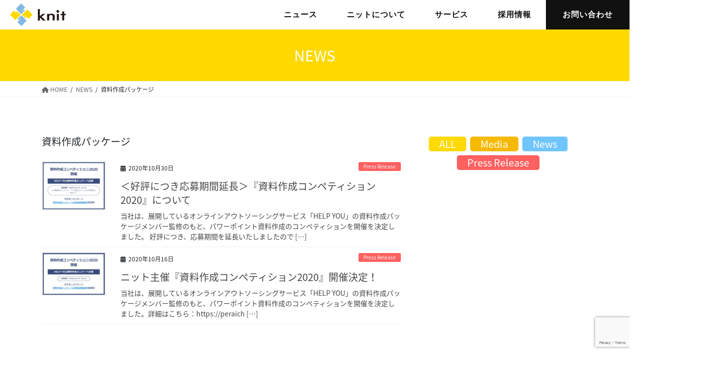

--- FILE ---
content_type: text/html; charset=utf-8
request_url: https://www.google.com/recaptcha/api2/anchor?ar=1&k=6Ld4GiErAAAAABZsk1dM8iWDr4D5czw-CdTgr8Dy&co=aHR0cHM6Ly9rbml0LWluYy5jb206NDQz&hl=en&v=PoyoqOPhxBO7pBk68S4YbpHZ&size=invisible&anchor-ms=20000&execute-ms=30000&cb=8q63ic822986
body_size: 48739
content:
<!DOCTYPE HTML><html dir="ltr" lang="en"><head><meta http-equiv="Content-Type" content="text/html; charset=UTF-8">
<meta http-equiv="X-UA-Compatible" content="IE=edge">
<title>reCAPTCHA</title>
<style type="text/css">
/* cyrillic-ext */
@font-face {
  font-family: 'Roboto';
  font-style: normal;
  font-weight: 400;
  font-stretch: 100%;
  src: url(//fonts.gstatic.com/s/roboto/v48/KFO7CnqEu92Fr1ME7kSn66aGLdTylUAMa3GUBHMdazTgWw.woff2) format('woff2');
  unicode-range: U+0460-052F, U+1C80-1C8A, U+20B4, U+2DE0-2DFF, U+A640-A69F, U+FE2E-FE2F;
}
/* cyrillic */
@font-face {
  font-family: 'Roboto';
  font-style: normal;
  font-weight: 400;
  font-stretch: 100%;
  src: url(//fonts.gstatic.com/s/roboto/v48/KFO7CnqEu92Fr1ME7kSn66aGLdTylUAMa3iUBHMdazTgWw.woff2) format('woff2');
  unicode-range: U+0301, U+0400-045F, U+0490-0491, U+04B0-04B1, U+2116;
}
/* greek-ext */
@font-face {
  font-family: 'Roboto';
  font-style: normal;
  font-weight: 400;
  font-stretch: 100%;
  src: url(//fonts.gstatic.com/s/roboto/v48/KFO7CnqEu92Fr1ME7kSn66aGLdTylUAMa3CUBHMdazTgWw.woff2) format('woff2');
  unicode-range: U+1F00-1FFF;
}
/* greek */
@font-face {
  font-family: 'Roboto';
  font-style: normal;
  font-weight: 400;
  font-stretch: 100%;
  src: url(//fonts.gstatic.com/s/roboto/v48/KFO7CnqEu92Fr1ME7kSn66aGLdTylUAMa3-UBHMdazTgWw.woff2) format('woff2');
  unicode-range: U+0370-0377, U+037A-037F, U+0384-038A, U+038C, U+038E-03A1, U+03A3-03FF;
}
/* math */
@font-face {
  font-family: 'Roboto';
  font-style: normal;
  font-weight: 400;
  font-stretch: 100%;
  src: url(//fonts.gstatic.com/s/roboto/v48/KFO7CnqEu92Fr1ME7kSn66aGLdTylUAMawCUBHMdazTgWw.woff2) format('woff2');
  unicode-range: U+0302-0303, U+0305, U+0307-0308, U+0310, U+0312, U+0315, U+031A, U+0326-0327, U+032C, U+032F-0330, U+0332-0333, U+0338, U+033A, U+0346, U+034D, U+0391-03A1, U+03A3-03A9, U+03B1-03C9, U+03D1, U+03D5-03D6, U+03F0-03F1, U+03F4-03F5, U+2016-2017, U+2034-2038, U+203C, U+2040, U+2043, U+2047, U+2050, U+2057, U+205F, U+2070-2071, U+2074-208E, U+2090-209C, U+20D0-20DC, U+20E1, U+20E5-20EF, U+2100-2112, U+2114-2115, U+2117-2121, U+2123-214F, U+2190, U+2192, U+2194-21AE, U+21B0-21E5, U+21F1-21F2, U+21F4-2211, U+2213-2214, U+2216-22FF, U+2308-230B, U+2310, U+2319, U+231C-2321, U+2336-237A, U+237C, U+2395, U+239B-23B7, U+23D0, U+23DC-23E1, U+2474-2475, U+25AF, U+25B3, U+25B7, U+25BD, U+25C1, U+25CA, U+25CC, U+25FB, U+266D-266F, U+27C0-27FF, U+2900-2AFF, U+2B0E-2B11, U+2B30-2B4C, U+2BFE, U+3030, U+FF5B, U+FF5D, U+1D400-1D7FF, U+1EE00-1EEFF;
}
/* symbols */
@font-face {
  font-family: 'Roboto';
  font-style: normal;
  font-weight: 400;
  font-stretch: 100%;
  src: url(//fonts.gstatic.com/s/roboto/v48/KFO7CnqEu92Fr1ME7kSn66aGLdTylUAMaxKUBHMdazTgWw.woff2) format('woff2');
  unicode-range: U+0001-000C, U+000E-001F, U+007F-009F, U+20DD-20E0, U+20E2-20E4, U+2150-218F, U+2190, U+2192, U+2194-2199, U+21AF, U+21E6-21F0, U+21F3, U+2218-2219, U+2299, U+22C4-22C6, U+2300-243F, U+2440-244A, U+2460-24FF, U+25A0-27BF, U+2800-28FF, U+2921-2922, U+2981, U+29BF, U+29EB, U+2B00-2BFF, U+4DC0-4DFF, U+FFF9-FFFB, U+10140-1018E, U+10190-1019C, U+101A0, U+101D0-101FD, U+102E0-102FB, U+10E60-10E7E, U+1D2C0-1D2D3, U+1D2E0-1D37F, U+1F000-1F0FF, U+1F100-1F1AD, U+1F1E6-1F1FF, U+1F30D-1F30F, U+1F315, U+1F31C, U+1F31E, U+1F320-1F32C, U+1F336, U+1F378, U+1F37D, U+1F382, U+1F393-1F39F, U+1F3A7-1F3A8, U+1F3AC-1F3AF, U+1F3C2, U+1F3C4-1F3C6, U+1F3CA-1F3CE, U+1F3D4-1F3E0, U+1F3ED, U+1F3F1-1F3F3, U+1F3F5-1F3F7, U+1F408, U+1F415, U+1F41F, U+1F426, U+1F43F, U+1F441-1F442, U+1F444, U+1F446-1F449, U+1F44C-1F44E, U+1F453, U+1F46A, U+1F47D, U+1F4A3, U+1F4B0, U+1F4B3, U+1F4B9, U+1F4BB, U+1F4BF, U+1F4C8-1F4CB, U+1F4D6, U+1F4DA, U+1F4DF, U+1F4E3-1F4E6, U+1F4EA-1F4ED, U+1F4F7, U+1F4F9-1F4FB, U+1F4FD-1F4FE, U+1F503, U+1F507-1F50B, U+1F50D, U+1F512-1F513, U+1F53E-1F54A, U+1F54F-1F5FA, U+1F610, U+1F650-1F67F, U+1F687, U+1F68D, U+1F691, U+1F694, U+1F698, U+1F6AD, U+1F6B2, U+1F6B9-1F6BA, U+1F6BC, U+1F6C6-1F6CF, U+1F6D3-1F6D7, U+1F6E0-1F6EA, U+1F6F0-1F6F3, U+1F6F7-1F6FC, U+1F700-1F7FF, U+1F800-1F80B, U+1F810-1F847, U+1F850-1F859, U+1F860-1F887, U+1F890-1F8AD, U+1F8B0-1F8BB, U+1F8C0-1F8C1, U+1F900-1F90B, U+1F93B, U+1F946, U+1F984, U+1F996, U+1F9E9, U+1FA00-1FA6F, U+1FA70-1FA7C, U+1FA80-1FA89, U+1FA8F-1FAC6, U+1FACE-1FADC, U+1FADF-1FAE9, U+1FAF0-1FAF8, U+1FB00-1FBFF;
}
/* vietnamese */
@font-face {
  font-family: 'Roboto';
  font-style: normal;
  font-weight: 400;
  font-stretch: 100%;
  src: url(//fonts.gstatic.com/s/roboto/v48/KFO7CnqEu92Fr1ME7kSn66aGLdTylUAMa3OUBHMdazTgWw.woff2) format('woff2');
  unicode-range: U+0102-0103, U+0110-0111, U+0128-0129, U+0168-0169, U+01A0-01A1, U+01AF-01B0, U+0300-0301, U+0303-0304, U+0308-0309, U+0323, U+0329, U+1EA0-1EF9, U+20AB;
}
/* latin-ext */
@font-face {
  font-family: 'Roboto';
  font-style: normal;
  font-weight: 400;
  font-stretch: 100%;
  src: url(//fonts.gstatic.com/s/roboto/v48/KFO7CnqEu92Fr1ME7kSn66aGLdTylUAMa3KUBHMdazTgWw.woff2) format('woff2');
  unicode-range: U+0100-02BA, U+02BD-02C5, U+02C7-02CC, U+02CE-02D7, U+02DD-02FF, U+0304, U+0308, U+0329, U+1D00-1DBF, U+1E00-1E9F, U+1EF2-1EFF, U+2020, U+20A0-20AB, U+20AD-20C0, U+2113, U+2C60-2C7F, U+A720-A7FF;
}
/* latin */
@font-face {
  font-family: 'Roboto';
  font-style: normal;
  font-weight: 400;
  font-stretch: 100%;
  src: url(//fonts.gstatic.com/s/roboto/v48/KFO7CnqEu92Fr1ME7kSn66aGLdTylUAMa3yUBHMdazQ.woff2) format('woff2');
  unicode-range: U+0000-00FF, U+0131, U+0152-0153, U+02BB-02BC, U+02C6, U+02DA, U+02DC, U+0304, U+0308, U+0329, U+2000-206F, U+20AC, U+2122, U+2191, U+2193, U+2212, U+2215, U+FEFF, U+FFFD;
}
/* cyrillic-ext */
@font-face {
  font-family: 'Roboto';
  font-style: normal;
  font-weight: 500;
  font-stretch: 100%;
  src: url(//fonts.gstatic.com/s/roboto/v48/KFO7CnqEu92Fr1ME7kSn66aGLdTylUAMa3GUBHMdazTgWw.woff2) format('woff2');
  unicode-range: U+0460-052F, U+1C80-1C8A, U+20B4, U+2DE0-2DFF, U+A640-A69F, U+FE2E-FE2F;
}
/* cyrillic */
@font-face {
  font-family: 'Roboto';
  font-style: normal;
  font-weight: 500;
  font-stretch: 100%;
  src: url(//fonts.gstatic.com/s/roboto/v48/KFO7CnqEu92Fr1ME7kSn66aGLdTylUAMa3iUBHMdazTgWw.woff2) format('woff2');
  unicode-range: U+0301, U+0400-045F, U+0490-0491, U+04B0-04B1, U+2116;
}
/* greek-ext */
@font-face {
  font-family: 'Roboto';
  font-style: normal;
  font-weight: 500;
  font-stretch: 100%;
  src: url(//fonts.gstatic.com/s/roboto/v48/KFO7CnqEu92Fr1ME7kSn66aGLdTylUAMa3CUBHMdazTgWw.woff2) format('woff2');
  unicode-range: U+1F00-1FFF;
}
/* greek */
@font-face {
  font-family: 'Roboto';
  font-style: normal;
  font-weight: 500;
  font-stretch: 100%;
  src: url(//fonts.gstatic.com/s/roboto/v48/KFO7CnqEu92Fr1ME7kSn66aGLdTylUAMa3-UBHMdazTgWw.woff2) format('woff2');
  unicode-range: U+0370-0377, U+037A-037F, U+0384-038A, U+038C, U+038E-03A1, U+03A3-03FF;
}
/* math */
@font-face {
  font-family: 'Roboto';
  font-style: normal;
  font-weight: 500;
  font-stretch: 100%;
  src: url(//fonts.gstatic.com/s/roboto/v48/KFO7CnqEu92Fr1ME7kSn66aGLdTylUAMawCUBHMdazTgWw.woff2) format('woff2');
  unicode-range: U+0302-0303, U+0305, U+0307-0308, U+0310, U+0312, U+0315, U+031A, U+0326-0327, U+032C, U+032F-0330, U+0332-0333, U+0338, U+033A, U+0346, U+034D, U+0391-03A1, U+03A3-03A9, U+03B1-03C9, U+03D1, U+03D5-03D6, U+03F0-03F1, U+03F4-03F5, U+2016-2017, U+2034-2038, U+203C, U+2040, U+2043, U+2047, U+2050, U+2057, U+205F, U+2070-2071, U+2074-208E, U+2090-209C, U+20D0-20DC, U+20E1, U+20E5-20EF, U+2100-2112, U+2114-2115, U+2117-2121, U+2123-214F, U+2190, U+2192, U+2194-21AE, U+21B0-21E5, U+21F1-21F2, U+21F4-2211, U+2213-2214, U+2216-22FF, U+2308-230B, U+2310, U+2319, U+231C-2321, U+2336-237A, U+237C, U+2395, U+239B-23B7, U+23D0, U+23DC-23E1, U+2474-2475, U+25AF, U+25B3, U+25B7, U+25BD, U+25C1, U+25CA, U+25CC, U+25FB, U+266D-266F, U+27C0-27FF, U+2900-2AFF, U+2B0E-2B11, U+2B30-2B4C, U+2BFE, U+3030, U+FF5B, U+FF5D, U+1D400-1D7FF, U+1EE00-1EEFF;
}
/* symbols */
@font-face {
  font-family: 'Roboto';
  font-style: normal;
  font-weight: 500;
  font-stretch: 100%;
  src: url(//fonts.gstatic.com/s/roboto/v48/KFO7CnqEu92Fr1ME7kSn66aGLdTylUAMaxKUBHMdazTgWw.woff2) format('woff2');
  unicode-range: U+0001-000C, U+000E-001F, U+007F-009F, U+20DD-20E0, U+20E2-20E4, U+2150-218F, U+2190, U+2192, U+2194-2199, U+21AF, U+21E6-21F0, U+21F3, U+2218-2219, U+2299, U+22C4-22C6, U+2300-243F, U+2440-244A, U+2460-24FF, U+25A0-27BF, U+2800-28FF, U+2921-2922, U+2981, U+29BF, U+29EB, U+2B00-2BFF, U+4DC0-4DFF, U+FFF9-FFFB, U+10140-1018E, U+10190-1019C, U+101A0, U+101D0-101FD, U+102E0-102FB, U+10E60-10E7E, U+1D2C0-1D2D3, U+1D2E0-1D37F, U+1F000-1F0FF, U+1F100-1F1AD, U+1F1E6-1F1FF, U+1F30D-1F30F, U+1F315, U+1F31C, U+1F31E, U+1F320-1F32C, U+1F336, U+1F378, U+1F37D, U+1F382, U+1F393-1F39F, U+1F3A7-1F3A8, U+1F3AC-1F3AF, U+1F3C2, U+1F3C4-1F3C6, U+1F3CA-1F3CE, U+1F3D4-1F3E0, U+1F3ED, U+1F3F1-1F3F3, U+1F3F5-1F3F7, U+1F408, U+1F415, U+1F41F, U+1F426, U+1F43F, U+1F441-1F442, U+1F444, U+1F446-1F449, U+1F44C-1F44E, U+1F453, U+1F46A, U+1F47D, U+1F4A3, U+1F4B0, U+1F4B3, U+1F4B9, U+1F4BB, U+1F4BF, U+1F4C8-1F4CB, U+1F4D6, U+1F4DA, U+1F4DF, U+1F4E3-1F4E6, U+1F4EA-1F4ED, U+1F4F7, U+1F4F9-1F4FB, U+1F4FD-1F4FE, U+1F503, U+1F507-1F50B, U+1F50D, U+1F512-1F513, U+1F53E-1F54A, U+1F54F-1F5FA, U+1F610, U+1F650-1F67F, U+1F687, U+1F68D, U+1F691, U+1F694, U+1F698, U+1F6AD, U+1F6B2, U+1F6B9-1F6BA, U+1F6BC, U+1F6C6-1F6CF, U+1F6D3-1F6D7, U+1F6E0-1F6EA, U+1F6F0-1F6F3, U+1F6F7-1F6FC, U+1F700-1F7FF, U+1F800-1F80B, U+1F810-1F847, U+1F850-1F859, U+1F860-1F887, U+1F890-1F8AD, U+1F8B0-1F8BB, U+1F8C0-1F8C1, U+1F900-1F90B, U+1F93B, U+1F946, U+1F984, U+1F996, U+1F9E9, U+1FA00-1FA6F, U+1FA70-1FA7C, U+1FA80-1FA89, U+1FA8F-1FAC6, U+1FACE-1FADC, U+1FADF-1FAE9, U+1FAF0-1FAF8, U+1FB00-1FBFF;
}
/* vietnamese */
@font-face {
  font-family: 'Roboto';
  font-style: normal;
  font-weight: 500;
  font-stretch: 100%;
  src: url(//fonts.gstatic.com/s/roboto/v48/KFO7CnqEu92Fr1ME7kSn66aGLdTylUAMa3OUBHMdazTgWw.woff2) format('woff2');
  unicode-range: U+0102-0103, U+0110-0111, U+0128-0129, U+0168-0169, U+01A0-01A1, U+01AF-01B0, U+0300-0301, U+0303-0304, U+0308-0309, U+0323, U+0329, U+1EA0-1EF9, U+20AB;
}
/* latin-ext */
@font-face {
  font-family: 'Roboto';
  font-style: normal;
  font-weight: 500;
  font-stretch: 100%;
  src: url(//fonts.gstatic.com/s/roboto/v48/KFO7CnqEu92Fr1ME7kSn66aGLdTylUAMa3KUBHMdazTgWw.woff2) format('woff2');
  unicode-range: U+0100-02BA, U+02BD-02C5, U+02C7-02CC, U+02CE-02D7, U+02DD-02FF, U+0304, U+0308, U+0329, U+1D00-1DBF, U+1E00-1E9F, U+1EF2-1EFF, U+2020, U+20A0-20AB, U+20AD-20C0, U+2113, U+2C60-2C7F, U+A720-A7FF;
}
/* latin */
@font-face {
  font-family: 'Roboto';
  font-style: normal;
  font-weight: 500;
  font-stretch: 100%;
  src: url(//fonts.gstatic.com/s/roboto/v48/KFO7CnqEu92Fr1ME7kSn66aGLdTylUAMa3yUBHMdazQ.woff2) format('woff2');
  unicode-range: U+0000-00FF, U+0131, U+0152-0153, U+02BB-02BC, U+02C6, U+02DA, U+02DC, U+0304, U+0308, U+0329, U+2000-206F, U+20AC, U+2122, U+2191, U+2193, U+2212, U+2215, U+FEFF, U+FFFD;
}
/* cyrillic-ext */
@font-face {
  font-family: 'Roboto';
  font-style: normal;
  font-weight: 900;
  font-stretch: 100%;
  src: url(//fonts.gstatic.com/s/roboto/v48/KFO7CnqEu92Fr1ME7kSn66aGLdTylUAMa3GUBHMdazTgWw.woff2) format('woff2');
  unicode-range: U+0460-052F, U+1C80-1C8A, U+20B4, U+2DE0-2DFF, U+A640-A69F, U+FE2E-FE2F;
}
/* cyrillic */
@font-face {
  font-family: 'Roboto';
  font-style: normal;
  font-weight: 900;
  font-stretch: 100%;
  src: url(//fonts.gstatic.com/s/roboto/v48/KFO7CnqEu92Fr1ME7kSn66aGLdTylUAMa3iUBHMdazTgWw.woff2) format('woff2');
  unicode-range: U+0301, U+0400-045F, U+0490-0491, U+04B0-04B1, U+2116;
}
/* greek-ext */
@font-face {
  font-family: 'Roboto';
  font-style: normal;
  font-weight: 900;
  font-stretch: 100%;
  src: url(//fonts.gstatic.com/s/roboto/v48/KFO7CnqEu92Fr1ME7kSn66aGLdTylUAMa3CUBHMdazTgWw.woff2) format('woff2');
  unicode-range: U+1F00-1FFF;
}
/* greek */
@font-face {
  font-family: 'Roboto';
  font-style: normal;
  font-weight: 900;
  font-stretch: 100%;
  src: url(//fonts.gstatic.com/s/roboto/v48/KFO7CnqEu92Fr1ME7kSn66aGLdTylUAMa3-UBHMdazTgWw.woff2) format('woff2');
  unicode-range: U+0370-0377, U+037A-037F, U+0384-038A, U+038C, U+038E-03A1, U+03A3-03FF;
}
/* math */
@font-face {
  font-family: 'Roboto';
  font-style: normal;
  font-weight: 900;
  font-stretch: 100%;
  src: url(//fonts.gstatic.com/s/roboto/v48/KFO7CnqEu92Fr1ME7kSn66aGLdTylUAMawCUBHMdazTgWw.woff2) format('woff2');
  unicode-range: U+0302-0303, U+0305, U+0307-0308, U+0310, U+0312, U+0315, U+031A, U+0326-0327, U+032C, U+032F-0330, U+0332-0333, U+0338, U+033A, U+0346, U+034D, U+0391-03A1, U+03A3-03A9, U+03B1-03C9, U+03D1, U+03D5-03D6, U+03F0-03F1, U+03F4-03F5, U+2016-2017, U+2034-2038, U+203C, U+2040, U+2043, U+2047, U+2050, U+2057, U+205F, U+2070-2071, U+2074-208E, U+2090-209C, U+20D0-20DC, U+20E1, U+20E5-20EF, U+2100-2112, U+2114-2115, U+2117-2121, U+2123-214F, U+2190, U+2192, U+2194-21AE, U+21B0-21E5, U+21F1-21F2, U+21F4-2211, U+2213-2214, U+2216-22FF, U+2308-230B, U+2310, U+2319, U+231C-2321, U+2336-237A, U+237C, U+2395, U+239B-23B7, U+23D0, U+23DC-23E1, U+2474-2475, U+25AF, U+25B3, U+25B7, U+25BD, U+25C1, U+25CA, U+25CC, U+25FB, U+266D-266F, U+27C0-27FF, U+2900-2AFF, U+2B0E-2B11, U+2B30-2B4C, U+2BFE, U+3030, U+FF5B, U+FF5D, U+1D400-1D7FF, U+1EE00-1EEFF;
}
/* symbols */
@font-face {
  font-family: 'Roboto';
  font-style: normal;
  font-weight: 900;
  font-stretch: 100%;
  src: url(//fonts.gstatic.com/s/roboto/v48/KFO7CnqEu92Fr1ME7kSn66aGLdTylUAMaxKUBHMdazTgWw.woff2) format('woff2');
  unicode-range: U+0001-000C, U+000E-001F, U+007F-009F, U+20DD-20E0, U+20E2-20E4, U+2150-218F, U+2190, U+2192, U+2194-2199, U+21AF, U+21E6-21F0, U+21F3, U+2218-2219, U+2299, U+22C4-22C6, U+2300-243F, U+2440-244A, U+2460-24FF, U+25A0-27BF, U+2800-28FF, U+2921-2922, U+2981, U+29BF, U+29EB, U+2B00-2BFF, U+4DC0-4DFF, U+FFF9-FFFB, U+10140-1018E, U+10190-1019C, U+101A0, U+101D0-101FD, U+102E0-102FB, U+10E60-10E7E, U+1D2C0-1D2D3, U+1D2E0-1D37F, U+1F000-1F0FF, U+1F100-1F1AD, U+1F1E6-1F1FF, U+1F30D-1F30F, U+1F315, U+1F31C, U+1F31E, U+1F320-1F32C, U+1F336, U+1F378, U+1F37D, U+1F382, U+1F393-1F39F, U+1F3A7-1F3A8, U+1F3AC-1F3AF, U+1F3C2, U+1F3C4-1F3C6, U+1F3CA-1F3CE, U+1F3D4-1F3E0, U+1F3ED, U+1F3F1-1F3F3, U+1F3F5-1F3F7, U+1F408, U+1F415, U+1F41F, U+1F426, U+1F43F, U+1F441-1F442, U+1F444, U+1F446-1F449, U+1F44C-1F44E, U+1F453, U+1F46A, U+1F47D, U+1F4A3, U+1F4B0, U+1F4B3, U+1F4B9, U+1F4BB, U+1F4BF, U+1F4C8-1F4CB, U+1F4D6, U+1F4DA, U+1F4DF, U+1F4E3-1F4E6, U+1F4EA-1F4ED, U+1F4F7, U+1F4F9-1F4FB, U+1F4FD-1F4FE, U+1F503, U+1F507-1F50B, U+1F50D, U+1F512-1F513, U+1F53E-1F54A, U+1F54F-1F5FA, U+1F610, U+1F650-1F67F, U+1F687, U+1F68D, U+1F691, U+1F694, U+1F698, U+1F6AD, U+1F6B2, U+1F6B9-1F6BA, U+1F6BC, U+1F6C6-1F6CF, U+1F6D3-1F6D7, U+1F6E0-1F6EA, U+1F6F0-1F6F3, U+1F6F7-1F6FC, U+1F700-1F7FF, U+1F800-1F80B, U+1F810-1F847, U+1F850-1F859, U+1F860-1F887, U+1F890-1F8AD, U+1F8B0-1F8BB, U+1F8C0-1F8C1, U+1F900-1F90B, U+1F93B, U+1F946, U+1F984, U+1F996, U+1F9E9, U+1FA00-1FA6F, U+1FA70-1FA7C, U+1FA80-1FA89, U+1FA8F-1FAC6, U+1FACE-1FADC, U+1FADF-1FAE9, U+1FAF0-1FAF8, U+1FB00-1FBFF;
}
/* vietnamese */
@font-face {
  font-family: 'Roboto';
  font-style: normal;
  font-weight: 900;
  font-stretch: 100%;
  src: url(//fonts.gstatic.com/s/roboto/v48/KFO7CnqEu92Fr1ME7kSn66aGLdTylUAMa3OUBHMdazTgWw.woff2) format('woff2');
  unicode-range: U+0102-0103, U+0110-0111, U+0128-0129, U+0168-0169, U+01A0-01A1, U+01AF-01B0, U+0300-0301, U+0303-0304, U+0308-0309, U+0323, U+0329, U+1EA0-1EF9, U+20AB;
}
/* latin-ext */
@font-face {
  font-family: 'Roboto';
  font-style: normal;
  font-weight: 900;
  font-stretch: 100%;
  src: url(//fonts.gstatic.com/s/roboto/v48/KFO7CnqEu92Fr1ME7kSn66aGLdTylUAMa3KUBHMdazTgWw.woff2) format('woff2');
  unicode-range: U+0100-02BA, U+02BD-02C5, U+02C7-02CC, U+02CE-02D7, U+02DD-02FF, U+0304, U+0308, U+0329, U+1D00-1DBF, U+1E00-1E9F, U+1EF2-1EFF, U+2020, U+20A0-20AB, U+20AD-20C0, U+2113, U+2C60-2C7F, U+A720-A7FF;
}
/* latin */
@font-face {
  font-family: 'Roboto';
  font-style: normal;
  font-weight: 900;
  font-stretch: 100%;
  src: url(//fonts.gstatic.com/s/roboto/v48/KFO7CnqEu92Fr1ME7kSn66aGLdTylUAMa3yUBHMdazQ.woff2) format('woff2');
  unicode-range: U+0000-00FF, U+0131, U+0152-0153, U+02BB-02BC, U+02C6, U+02DA, U+02DC, U+0304, U+0308, U+0329, U+2000-206F, U+20AC, U+2122, U+2191, U+2193, U+2212, U+2215, U+FEFF, U+FFFD;
}

</style>
<link rel="stylesheet" type="text/css" href="https://www.gstatic.com/recaptcha/releases/PoyoqOPhxBO7pBk68S4YbpHZ/styles__ltr.css">
<script nonce="KvcohGCFBntpL2oxkqGHDg" type="text/javascript">window['__recaptcha_api'] = 'https://www.google.com/recaptcha/api2/';</script>
<script type="text/javascript" src="https://www.gstatic.com/recaptcha/releases/PoyoqOPhxBO7pBk68S4YbpHZ/recaptcha__en.js" nonce="KvcohGCFBntpL2oxkqGHDg">
      
    </script></head>
<body><div id="rc-anchor-alert" class="rc-anchor-alert"></div>
<input type="hidden" id="recaptcha-token" value="[base64]">
<script type="text/javascript" nonce="KvcohGCFBntpL2oxkqGHDg">
      recaptcha.anchor.Main.init("[\x22ainput\x22,[\x22bgdata\x22,\x22\x22,\[base64]/[base64]/[base64]/KE4oMTI0LHYsdi5HKSxMWihsLHYpKTpOKDEyNCx2LGwpLFYpLHYpLFQpKSxGKDE3MSx2KX0scjc9ZnVuY3Rpb24obCl7cmV0dXJuIGx9LEM9ZnVuY3Rpb24obCxWLHYpe04odixsLFYpLFZbYWtdPTI3OTZ9LG49ZnVuY3Rpb24obCxWKXtWLlg9KChWLlg/[base64]/[base64]/[base64]/[base64]/[base64]/[base64]/[base64]/[base64]/[base64]/[base64]/[base64]\\u003d\x22,\[base64]\\u003d\x22,\[base64]/w57Dl8K1w47Ci8OnK8KYRRvCjlDDhcOOwpjCp8O1w6XCsMKXA8Oaw4M3Xl5/NVDDjcO5KcOAwo1iw6YKw5rDnMKOw6ccwo7DmcKVcsO+w4Bhw5QtC8OwaA7Cu3/[base64]/[base64]/worDt8OkKMKpw5HCosKZw4FGQnFlwozCjybCvMKIwrLCr8KYJsOOwqXCiQtqw5DCpkIAwpfCsE4xwqE/wqnDhnEVwpsnw43CqcOTZTHDmEDCnSHCmDkEw7LDsknDvhTDmG3Cp8K9w4fCmUYbT8OVwo/[base64]/[base64]/Dui1Zw4lkwoUvw6h+wo7Do8OXL8Ksw59kWCZtdcOYw7pgwrcbQD1tMC7DkF7CtGVQw6/DqQRFLWMhw5BJw7zDosOkHcKVw7bCisKoM8OkAcOSwqc0wqHCqWViwqxnwqxnPMODw6TCj8OmfFrDs8OSw59pCsOPwo7CvsKpWMO2woJdRwrCln8ow5/CpDvDlsOfJMKYDRpSw6/[base64]/Dh8OlEsKsw6wkw5TDr8OnQ8KsLMKaw4bCskDCkcO0Z8KPw7AIw7QQQMOqw4Elwpwiw6bDgyzDlHDCogZgOcK4E8K3dcKSw5Q3HGNMK8OrNnHCuX17FMO5w6Y9WUJqwrrDtmnCqMKMQcO7wqTDp1fDk8OKw6/CujsIw5XCrmbDqcO1w54iQsK1FsOww7LDt0hLEMKjw4UcCMO9w6VDwoRECVZswqzCrsOBwq4RecOMw57CmwRiXsOww4V8McKswpN+KsOZwrHCpEXCkcOuTMO/FHPDnhYsw5jCo2nDo2IBw59zZB5ETxZow55wWBdew77DoyZ2B8O0asKVKS1zHBLDj8K0wo5wwrPDlEglwozChAJeEMK4aMKwRkHCnlXDk8KPBsK9wo/Dq8OwEcKGYcKVDTcJw4FUwojCpQpBU8O+woYPwq7CtsK6KgbDlsOkwrlbK1LCpw18woDDpH7DssOXNcO/WsOhfMOvFRfDp20ZF8K3WsOLwpzDk2pcFsO7wpJDNCjCpcOTwqDDjcOQPWtVwqjCgX3DgTEEw6Ykw7FHwp/CoT8fw6g7woZww5HCu8KMwrxjGyBlFksAPSLCp1rCuMOywr5Fw7FvM8OqwrxNfyR5w7EKw7bDn8KAwqdENVTDmsKaA8OvbMKkw43CpsO5N1TDgxsHAsKEfsONwoTCjGkOBwIcMcOudcKaVMKowqtmwonCkMKnEg7CtcKhwr5lwrk+w5/CjEo2w7QEXAIuw77CrVhtD38aw5nDs1cZIW/DmMO6bzbDmMOzwqg0wo1TYsOVUTsDSsOLGnFRw4RUwpoQw4zDpcOqwrgtFyl2wqV8KcOmwpHCmW9OYhRSw4hJEnjCkMKrwplZwroww5bDpcOqw5s/wohtwrXDtMKMw53Ch0vCucKLcTdNInN3wrBywpFEfcKUw4jDolU+ODrCnMKlwqdDwrwCR8Kew4UwWV7CnS9XwqJpwrrDmDfDgiERwp7DqWfCrWLCvMOCw6V9aw8ywq5rDcKZIsKBwqnDlB3CjR/CkGzCjMOQw7PCgsKxXsOgUsOUw4RFwrsjP0VnZMKVEcO4wpkxeF5EEmgvQsKFD3U+fS/DgsKrwqk/woxAKRLDrMOYWMOaE8KtwrvDusOMIRBDwrfCvS9Fwrt5IcK+VcKGwo/[base64]/[base64]/DrWVIw6nDqhorw4HCpFhHb8ObwoZ0w7bDr8O2w4TCosK0PcOVw7PDsXJcwoJKw4E/GMKBE8ODw4I/[base64]/fSlHH8OzCcKBITzDtiR/wr8dwqkhWcOMw67Cn8KXwp7CtsOnw6orwo18w5fCnWjCv8O/[base64]/Cin58wpvCusKRdCF3fUtFCS0Vw5vDqsOKw7xkwqLDkQzDq8K/JsKEc3LCjMKYdsKewrDCvjHCl8OOdcKoREzCpx7DjsKvIXbCu3jDtcKXacOuMQokPUBZCV/CtsKhw60Kwrp6Pi9lw5TCpcKWwozDh8KGw4DCkAkaJ8OTEQvDhwVDwpHDgsOaF8OkwqjDv1TDjMKKwrF/HsK9worDlsOmYyABVsKKwqXClmABW25Bw77DocKaw4U4fxPCgcOsw4XDvsKAw7DDmSIHw7JFw5XDsgnDrsOMbGsPClAaw7lqc8K0w4laYGrDsMKwwrvDuGgJJ8KxOMK5w7MLw7ZJOMOMJ27DhHMZWcOMwolWwoMjH2U9wqFPMwzCkG/DqcKMw5UQTsKrfG/DncOAw7XCmz7CscOOw7jCpsOMRcO5O3TCq8K5wqfCrxkGfD/Dm2DDmh/[base64]/Con8Iw73CnS7DsMOsNRV8w5ggJFxtw6nCj8OrOxDCk0VxasOuK8OEKMKFQMOHwrpUwpXCrwMTEmXDsHbDsl/CsGFGE8KMwoVOS8O/YkIGwrvDo8KjJEdWWcOhCsK7wp/CkD/Cgig/FF4gwpbCh0DCpk7DuXQqNgtTw4PCg2PDl8Onw5Epw69dUU90w6sfPmJ1O8OIw50hwpYAw6xDwoLCuMKUw4zCtUnDlQvDh8KlTGpaW3rCsMOowoTCsWbDsQ8OYmzDs8OdWsOuw4I/WsKmw5fDosKlMsKXbsOFwpYGw4VBw7Vsw7LCug/CrnQSU8KLw4Qlw7oxAglewpIyw7bDpMKswrXCgElCWMOfw7fDrGMQwpLDrcOkRMKOT3rCpDfDrx3Cq8KXfnrDv8O+VMOxw4VjeRYqLinDrsOGSBrChUd8DCReOXDCtWjCucKBB8O9AMKjS2HDsBjCgiTCqHt+wqc3A8OEG8OTwrrCsBQxZy/[base64]/Ctm0dLMKhwrLCrFV+AHzCq202RMOjUsKzVSzCmcO7V8K1w48AwobDsCLClR9bMBxYK2LDi8OBEEjDhcKnA8KTd2pFLMK/wrZvWMOLw4hHw77ClkPChMKcYjrCtTTDinPDh8KGw5lvYcKrwq3Dk8OKO8OSw7XDlcOXwo18wqHDpsOmEDApw5bDuEYaIinCrMOcN8ObFgEGYsKgE8Kbblttw50VEWHCoC/Dqg7CnMKvB8KJCsOOw4Y7Kko3w5lhPcOWKwMoWxrCkcOIw490H1p2w7pyw6HDomDCtMOAw4bDknQSE08/Wnk6w7BLwo5Kw54+H8OSasO1fMKtbQoGPTjCsn0fccOxQwoOwpTClwVQwoDDoWTCmmzDkcOMwrfCkMOLZcOXbMK5KDHDjnPCuMOFw4TCkcK7HyXCvcOpUsKRwpbDqR7DjcKUU8OxMlBqKCpmDcKlwoXDrVTCq8O2AMOlwobCoiPDjMOJw5c4w4QZw5M6Z8K/bAjDpMKLw5fDi8OEw7o2wqY6LTPCmng/QMOXwrDCumrDncKbfMKnQcOSw4xWw73CghrDnncFfcKoW8KYEEl9FMK+UcOJwoNdGsOyVjjDpsKEw4vDtsKySWbCpG1fTMKnBWPDlsKJw6cnw7R/CSABWsKqdcOowrrCucOgwrPCsMO1w5/ClmHDpMK9w74AOz3CnBDCtMK5d8O7w73DiH4bw7DDoS1WwoXDpE3DjlEuQ8OrwocBw6sJw6DCt8Oow4/CinB4Tz/DrMOjR2ZMdMKmw4g7EjLCn8OAwqfCtQRFw7YqRkYFwoULw73CpcKtwpABwpHCmsK3wrJ1w5Evw61dcWTDqwl7CBFYw4QQW2ksL8K0wrvDojd3anM2woDDhsKnCx4vEn4MwqnDg8Khw7PCrsOGwog0w7/[base64]/CpyB9woMYw4nDt8Oewp0TNmsVwpFuw7bDhRvCjMO/[base64]/DhMK6CsOzDcKrwqBaKMOER8Krw418wofDlFQjwqM9DsKHw4LDtcOyVcOEJcOneDDCicKUQ8OzwpBKw71pFGQ0XMKywrbChGjDgmPDlHjDo8O2wrAtw7Jwwo7CsnN0DwBow7lIejjChi0lZQDCqRnClGpjHVopLGnCl8OAesOfaMOtw6/[base64]/[base64]/ChiMfwoYiw7fClR4jwqYuN8KwFMKvw5nDoSMDwqDCoMKeL8Klw4JRw7ZlwonCjhhQDV/[base64]/[base64]/DusKKVFrDjg8vw7/[base64]/w4LCtCJNw68Zwrk0w5ouScKIcMKvSMKww50zA8K+wrB1TcO+w6U/wqVywrASw5HCp8OEL8OGw6zCkhoNw78uw58bZDF5w6XDh8Kpwr3DujzCkMO4P8Ocw6VuNMKbwpB9Qn7CpsKfwoHDoDzCssKZLcK8w7fCvF3DgMOvw79twpXDqGJ+agcaQ8ObwqUDwr/DqcKVXsO4wqDCqcKVwoLCsMOsCyo/PsKLE8KncwInVGfCsGl0wpUQSXjDtsKKNMOwfsKrwrgAwrDCkhhxw5zCl8O6SMOvMQzDmMKAwrlkURTCkcKgZ2B/wowqaMOFwr0fw53Ci0PCpybChBfDrMODEMKgw6LDhQjDnsKFwrLDolhdF8KHd8Kjw6bDt3PDm8KdYcKjw7fChsKVCHthw4/CqFvCqEnCrUh6AMKnZXJ+HcKaw5LCoMK6QWDCo0bDtgHCqMKiw59Ewo0UUcO3w5jDkMOtw5YLwoFZA8OkDmRGwq4LVgLDnsKScMO2w4DDlEIEAwrDpCPDosOEwoXCn8KUwrbDsi8Iw6bDo3zCkcOCwqkaw7zChyFKD8K5N8Kyw6fDvcOALAjDr19Xw4/Cs8Orwqlcw4rDg3nDlcKeVCgbNT4DcmoZWsK4w47ChFFLTcOkw4oyG8KJbUzCt8OdwoDCgMODwq1FGXoJD3M3WhduXcOZw50iKSbCi8OYKMOFw6cVIFDDlwrCk17CpMK0woLDs0Z4Hn5Xw4JrCW7DixlfwqsuFcKYwrHDh0bClsOQw7QvwpTDrsKrUMKORU/DiMOcw7DDgMOIcMOrw6LCg8KNw5cHwpwWwq1swo3CscOmw4g/wq/[base64]/DtsKqw7FDJcKDWm0jw4TDikHDmA7DhcKIcsO+wqPCvyJFRkPCl3DDjVLCj3E+JWvDhsOxwoVAwpfDusKPIEnCpChfN1rDj8KTwoDDikfDssOGFwbDg8OWJ3lPw5d/worDvsKKTV3CosOwBgoBX8KEOA7DnjjCssOqCkHCuTAwBMKOwqDChMOmTcONw5nDqjtMwqBOwoZqHXnDlsOkKsKywoxSJVB3MjVUfMKAAQVBeQnDhBNLNyl5wo7Cky/CscKdw5zDvMOVw5AYADrCiMKbw5cIRTrDt8KDXxBEwpUGeTpaNMOtw7XDqsKJw5pVw7wjWTvCn19KRMK/w6xcO8KVw7sZwqVzRcK4wpUHAikBw71fSMKiw7Npwo3CgsKafA3Cn8KOQHgjw4UMwr5aBgrDr8OedG3Cqg4aSRoIVDQMwrRQTBvDpjPDusOyFgpsUcKqEcKqwqc9eFfDjVXCrkFsw6sVcSHDvcO/wpjCvRDDt8OrJsOFw5AiCQhjNArDtBV3wpHDn8O+FRLDhcKjCyp2Z8Odw7vCtMKpw7/CnU7DtcOBNAzCt8Kcw4Ebwp/[base64]/DssOHMxo/w5nDnRjCpcKqGsObPMOswq3Cr0USTiBqwoxKHcKIw7IMG8KDw5HDumbCiwBKw5vDr2BTw5FpO39BwpfCiMO3MH7DhMKFFsOlXMKwfcOgw6TCqHnCkMKTK8O5IHrDiX/DnsOkwrHDtCwzC8KLwoJfOVh1U3XCr3ATfcKWw6J4wrtYakbDkz/[base64]/Dt8KaYlfDpcOMSD7CnWvDqxXDlRtLw4AUw67CvRVvw5zCmx1NIlPCozQNZEDDslsPwrvCsMKNPsO5wpTCk8KVOsKwPsKhw5hiw5FEwrLCgXrCgiwXwpTCvD9fwpDCnw/Dg8OkGcOYfntAF8OhPhcbwoTDuMO6w4xES8KGHG3CnhPDkC3CksK3PxBeXcKgw5TCkC3CgsOkw6vDu2RIXEPCn8Ojw4vCv8Oowp3Cnj1twqXDs8KswoZjw7oZw4AkPX8Vw4rDksKoIBnDv8OWXzTDgWbDosO1NFZew5oPwpRFwpR9wpHDly0xw7A8PMOvw6w8wp/DvSd0HsO0wrTDq8K7AsOSdQltenIcdwPCksOvHMKpFsOtw6UkZMO1WcOqZsKeMcKSworCpS/CnxVodQHCp8KAWS/DhMOzwoXCv8OVRTHCncOcWhVxZnnDm2x7wojCssKLa8OGXMOHw6LDqTDCi29Hw6zCvcK4P2nCuFkqXT3CkkIuKhdhelvCqEBpwpgQwqcHWAtHw7BZMMKwcsOQLcOOwpLDscKhwrrCl1bCmylkw4NRw6oFLSnCg2HCvmwoVMOOw7Yxfl/Cj8OTa8KQBMKIXcKcPcOVw6DDh0XCgV3CpW9GXcKEbMObEcOYw4t2KTN1w68Pdw1kecOTXGorEsKAXHsjw7fDmEw5NApKHcO9woNDR33Cv8OYKcOawrPDkBwJaMOvw40YbMOdGglXwoZqRC/ChcO8csO5w7bDqnvDvDUFw49oL8KVw6vDmGYbDMOrwrBEMcKQwpx0w6HCtcKANz3DksK4XlDCsQk1w6puRsKhdsKmMMKNwoskw5nCtCdOw6Y3w4YfwoQqwqRcHsKeAloHwrFEw7tcJQ/DkcOww5jCrFAFw7RxI8Ofw73DqMO2ASBxw7TDtmDCpQrDl8KAajYrwrHClk4Qw5LCqgAIRk/Dt8O4wo8VwpHCrcOUwps/[base64]/wqsfwoPCrGzCgsOYJDPCtcKKw5AKw5AnwpLCjMKQwoAmw4jCqU/[base64]/w7nDpwvCjMK6BjYCwowZworDucKzwoTCtsK7wpdewq/[base64]/DrcK2TMK3w49+w7RaO8OOw7AzwpzClR8dXwwPwqRdwqcsEwRwH8O0wrbClsK/[base64]/NgpTwrfDnMKWbUTCg8K/w74yIcKPQsKxwpRBw5JMZ8OOw6E+LhxoMQc2THjCjMKIJsKHNVPDmMKHAMKhRFYtwp3CqMOaaMOGRDfCqMOhwoUMUsKxwqdnw5B9Tjp1LcOnAF/Cqy/CtsOCXMKvKCzCp8KvwodLwrsZworDnMOBwrvDp1AEw6ALwrEvfsKVW8KbbXAZPsKxw6XCmS1cd2PDvMOpcC52KcKUTSxtwrRBcn/[base64]/wrgHEMOHw5XCocOte8KPESEEOwU+w4Zjw7nCv8O9IVltVcKAw6YTw6kEQXdVNHPDs8KYFC4NeQbDj8K0w4TDhX7Du8OaPkMYDAfCqcKmMATCucKrw6zDngvCsh0ML8O1w4Aqw6bCuDk2wo/Cml5/H8K/w5xgw6JHw7VmFMKeT8KLB8OtO8K9wqQHwo8uw44JbMOwMMO/VsKVw4PCksOywqvDgAJLw4HDmEIQJ8OiUsK+R8KzU8ONLRxoH8Otw6vDkMOFwrnDj8KBb1ZnccOKcyJMwprDoMKSw7DCm8KEDMKMJhEIF1Q5QDhUT8O/E8KPwrnCmMOVwoMIw5XDq8K/w7EiPsOjfMOtLcOKw7Q0wpzCusOowpHCtMOHwp4yIUHCgl3ChsODeXXCvMKnw7fDhTbDrWjDmcKnwo9XY8OtdMORw4nCgzTDgStlwqfDvcKzSsO/[base64]/[base64]/[base64]/YcKdEsKGZcO/VVTDgFvCh0nCjg7Cl8KCCU/[base64]/Dh8KbFcKCw4/DoX3Cg8OebcKYXFMww4jCtsOGDgw1S8K6ATwQwrN9wqwLwqVKZ8OcIA3CqcKnw6dJTsO6Rmpnw5U8w4TCkkZpIMO4BVPDssKmax7DhsOXKjJ7woRgw6Q2fMKxw7rChsOoMcOZaXYKw7PDmsKCw7ANMcKqwo8hw5zDngV5RsO+ai/[base64]/DoMKNw5/DrVFtG8O4JsO2wqPCtlTCvhPDrWfCqQbCtRQlUsKFYgZLORJtwpxSS8KPw5o7dcO8XTMdXFTDrD7CkMKyDw/Cnwo/[base64]/[base64]/[base64]/Cj8OGw69kwrVWWXLDqxfCjxzCksKdw7/CggkhWMKywo/[base64]/DrmciMsKXL1Uhw4J9JMKnasOCw4jCtipHwrxOw4XCnlPCnHHDiMOTNlnDjjzCrm9ow68oWnHDk8KfwoxxGcOIw7jDkkvCt0jCiiNadcOsX8ONXsOIAy4NBCVpwqFuwrzCuwwLMcOXwrfDiMKAw4ESEMOoOsKKw4g8w5k/KMKpwrnDgFnDryfDtsO4MVbDrsKLNsK+wqjCi1wxMUDDmQ/ClsOMw4lfGMObOcKKw6wyw55LNnbCtcKkF8K5ADlIw5LDplhrw7pabjvCizhBwr5Zwqp7w4Q4VzTCmiPCoMO0w6DCocOQw6DCqGPCuMOuwopww6FMw6EQVsKcT8OPZcKyVi3CmcOOw5DDlxLCt8K8w5gXw4DCsmvDmsKTwqzDgMO2wq/CssOfecKyAcOeYE4KwpkXw5RpV1rCiFLCnXLCoMO9w5E9bMOodXMXwo0/PMOJAVBew4jCmMKIw6DCn8KLw4UwQsO/wqTDnAjDkcOiUcOrLC7ChMOXdiLCmMKMw6F6wpTClMOTwqw2NSPCocKjTj0Tw5nCmA9kw6bDkgNXU0A/wo9xwrBKdsOUOmjCm3fDucOkwrHChhxXw7fDl8K8wpvCusO3dcKiQlbChcOJwrjCmcOLwoVSwrXCrHhfbVAow5fDvMK8ISQWPcKPw4FoU2/Cr8OrI2DCq01IwqIowr9nw5wRIAgpwr3DmcKGURvDnjkqwofCnj1udsK2w4XChMOrw6RZw4tqfsOqBFHCoxDDolEVO8KhwrBew63ChhtIw6gwEcKnw4XDvcKVIinCv1IHwo/DqXR+wq00WnfCuHvCrcKMwojCjGvCsT7Dli1Md8KywrHCucKdw7fDnjImw6DDs8OkcSnDisKiw6nCosOqWRUWwpTCog0MHUgLw4HDmMO9wqTCsmZqKHfDrTnCmsKdHcKhGnBjw4PDm8K/[base64]/DgMKMw70bw6bCrsKMcj46w4cLZMK+XyXDm8OACMKzOWlNw7jDuQvDscK9EGQ0HsOowrPDiQEXwp/Du8O5w6Fdw6fCvVt8GcKsUcOUHHXDusOyWEQDw50WZ8O/LETDvVkuwrM7wolpwoFAXB3CszHChkjDqjnChmbDkcKQBXxEXgMQwp3CqWgUw7bCs8Ojw542w57DgcOpJhkmw7Bkw6FafcKBPHHCumjDnMKESWxmHkrDjMKZfg/CnGg7w6Mpw7k9CFc2ekbDpMKgOlfCicKkb8KfMMO1wo51eMKFTX4Sw43Cq1rDix9Ew51PUSBmw5ltwojDjnrDuxYALGV0w5PDpcKgw7MDwr82PcKKwrAiwo7CvcOMw7PDvjTCgMOdw6XCrGckDBPCi8KEw7djesOWw4hjw63DohkFw60JblhvMMOnwohVwo7DpMK/w5V9aMK5KcOPbsKuP3VZwpA4w5zCtMOrwq7CskzCimp+akoxw5/Cjz0mw6NLIcKuwoJXRsO4GRhEZnA3cMK8wr3CrAsFIcKNwoghGcOjCcKZw5PDlVkMwozCg8KzwrAzw4pAS8KUw47CnTTDnsKRw4zDksO4ZMKwaHLDvyvCiB/[base64]/CnwvDokQcwqXDl27DgVsVH8KhPsK+wpPCvwHDkDrCh8KjwoE5w4F/BsO6w7oyw6U6IMK2woYJKMOSRUNFP8O1HsOvRyocw4Atwp7DvsO0woBew6nCly3Dtl0RMELDlmPDuMKFwrZZw5rDg2XDtAkfwrXCg8Kvw5bDrSQVwoTDiXjCs8KZH8KuwqzDr8OGwqrDmkdpwrF/worDtcOCA8KewpjClxIKUQBTQMKYwrNsf3QMwopHNMOIw4XDpMKoElTDjsKcfcKIRcOHAkcPw5PCosO0SirCuMKdMWrCpMKQWcOOwpQSbhXCvsKHwrnCjsKDesKrwrwBw65DXQ8YfQRTw4fCrsOKEwdiRMKpw7rCvcKxwrlfwoDCpXxzFMKew6dMIDLCs8K1w7/[base64]/[base64]/DsyBAKGrCuljCiSclw7HCjSPDg8KUw43ChAIRSsO3VUMNNMOSbcO4wq/DosO4w4hqw4LCqMOlcG/[base64]/WRbCtsKeB8KBwpgDdH96JxbCosOLw7DDhMKrwqfDjXFXKHNLbw7CgMK9Z8ODeMKfw47Dt8O2wqtrdsO8ZsOcw63CmcO7wo7Cm3kjO8KQSR5eFMOsw7M6P8KMTcK4w5/[base64]/FQEjw5JTEyp2wpAjPMOUK8KIwpHDmELDn8K+wqnDuMK6wr1AcAHCtGhuwq9EE8OcwoHDvF5LAGrCpcOkJsOiBjwhw5zCnV/Cukdswopuw57Ct8OgZzZLJ3wDaMKJA8KEUMKywp7CtcOpwrlGwoEZSRfDncOKDnUrw7jDiMKZbiwAbcKFJF/Ci2EOwpIkPMOAw7gUwqdENWYwIBYmw6IGEsKQw47DhQo9XjLCs8KKT3TCuMOFw7FgIg1jPn/DjijChsK7w4LCjcKkVMOywoYuw5zCjcOFM8OiLcOqH3xGw418FMOEwr5Lw43CpH/CmsKjZMKdwp/CjTvDsTnCm8KRQUdFwqQHRSXCr1vDuTXCj8KNJBNFwozDpFfCk8OZw6LDlcKPCBghbsOawojCpX/CssKbLHkHw5sCwprDqF7DsAhRL8Osw6fCtMOPGUPDgsKMc2rDo8O3VHvCv8O5ZkbCr343MMKDV8OFwpzCvMKnwprCqF/CgMKswqtqccODwqFlwr/ClFvCsQLDgMKWRjXCvx3CkcO4Lk7DnsOHw7bCpRhyLsOwTTnDi8KMZMO2e8Kxw7QBwp5zw7jCksK8woTCucOKwoQkwozCqsOTwr/Dp0XDkXVLOh1iagxYw65GAcOqwrtawojDpXoTK1DCjXYow4UGw5NNwrXDhzrCpXMYw7HCmzxhwobDjSTDgjVMwqlZw4Qjw6QWIlDCgcKvXMOEw5zCssOZwqR+wrRWVilfWBxpB0nCjxRDZMOxw4/CvTUNIwHDniYobMKrw4zDosOmc8OWw6whw4UqwoLCmhd5w6F8HDhYezZQD8O/[base64]/ClSTCt295ZTTCvcKnw5ZyTmnDvEfDo8KlQmvDnwg0AxHDniDDt8OPw719YANFA8OZw4XDoEpywp/Dl8OOwrACw6Bhw7ESw6s3EsKEw67CnMOWw6MyHxFtV8OPS2fCjcKwF8Kzw6USw4gmw4trbVAMwqnCt8KVw5fDlXZ0w7Jwwrciw6Eywr3CsV3CviDCrMKUUCnCtMOKZE3Cj8O1FG/DqsKRd39vInlVwrfDoCA5wokmwrZjw5kew45rbyrCr1UJEcOYw6zCgsOVbMKRaBbDsH0Iw70swr7CpMOwcWdww5bDjMKQIGnDg8Kvw43Cp2LDpcOPwoBMFcKpw5BKX3/CrMOJwrzDlSDCjAnDkMOLC1rCv8OGUV7DicK5w5cVwqDCjm9ywrjCqFPDhGnChMOjwrjClzESw4fDhsODwozCmFDDocKww6/DqsKKccKeMVAwBsOfG04EbwEnw5hzwp/DrRnCvCbCh8OkGx/[base64]/w7AtZcONNsKqw7cidsOaw73CkQQlwr7CizDDoTwZFSpXwrsDX8KWw7nDikXDkcKjwqjDkjECCMOuSMK+GEPDljjCqAUVBSbDlw53NsOUAg3DpcOJwpRTD3bCuGTDjHTCo8OxHsOYGcKLw5nDuMOXwostE2JTwr/CqcOpA8OXDBoCw7wdw6XDlykKw4/[base64]/CqsO/SMKwwp/DvWYRbTzCsh8kwqdKw57DhiTCpSQ0wonDn8Kkw4gzwrzCnU8YAsOXKEQ/wr1FH8KAUg7CssKqfCzDlVw9wpdLAsKFLMOqwoFIccKaFATDpFNdwrQGw65rdg0RSsO9SMODwp9tKsOZZsOLOHMTwobDqgfDtcOAwphtFkUCMU0nwr/CjcOFw4HCg8K3UjnDoDJ2d8KbwpE/ZsO+wrLCgFMzwqfCvMOXDn1Wwq8ACMO+KMKAw4VNEkvCqlNOM8KvGhTCrsKHPcKpXHDDj2nCrsOGQy8Zw4xRwpHCoDTCoDzCjyvChsOdw5/[base64]/CnMKvEkEmw4QMP8KFw64PA1TCl2jCqFUBwqDDiSXDuXHChsK4X8O+wpN0woDCqG/[base64]/HRPCoxFww7bDo8KwwozDsMKPw40Jw4Ybw77DvMO9w6vDqcKnJMK3BBzDr8KEA8KucETCncKUCV3CssOje2rCk8K3RMK7YsOfwo1Zw78+wrp6woTDvjTCmMOuc8Kzw6jDmArDgQQOKAXCrURKd2nDh2LCkUjCryDDv8KAwq1NwoTChsO8wqhyw6Q/Zi1gwq03HsKqSMOwAsOew5M8wrpOw6fCj03Ct8KIcMKowq3CsMOVw645GWLCm2fCusOjwrnDuj8YaCdAwrZxFMKYw4xmV8KhwppJwrxcWsOcNxAYwpTDqcKpH8Ozw7FsfBLCmDDCkhDCvndZVQnCi0nDoMOJc3Y6w40iwrfCukN/ZWYHRMKqTCDDmsOaM8Odw4tHGcOuw5gHwrzDjcOXw48Fw48Pw6s9fMKWw4MCKQDDtitZwoYQw5rCqMO9BywbUsOjEQTDk1zCvxg1VCREw4NDw4DDmVrDvj3Cj3lOwojCt0PDhmxHwp5RwpPCjDDDjcK7w7Y/UEUHF8K6w6DCoMOGw4TDo8O0wrrCukwLdcO+w6RQw4fCsMKucnhswr7CkhI8ZsK0w4zClMOFJMKjwqk9McOYE8KobTRew4kGMsOTw5nDtlXDtcOlagEnPxEKw7fCkTBWwr/DsBhORsKAwqhYZsKPw5/DhHXDnsOZwo3DknJ6NArDh8K+E33DlW9VBSPDm8KpwoHDjsK2wrTCrjjCtMKiBCfCo8K5wrAcw4/DkkB1wpgiH8KFI8KYwozDgcO/JEc7wqjDgiYWLSVCQsOBw7dVW8KGwp7CrW/CmTBDd8OWOEPCv8Oww4jDjcK7wrjDq2NyZkIOYidlOsK8w7VFYCfDkcKCIcODYSTCoTvCkx/DlMOTw57CqnTDtcK0wpvCjMO+F8OFE8OCOAvCg3EzKcKWw5fDkcKUwrPDrcKpw5tLwo5fw5/DjcK/aMKywrfCkVPCuMKoKFPDu8OUwooTJCLCo8K8aMOXXsKfw6HCj8KielHCg1fCusKnw7UZwo13w7lRUmEvDzdzwrbCkjPCsC89ThJgw60xWSx4AMO/H1NWwqwADiYYwoQEWcK7csKpUDnDoGHDrcKRw4HDqUfCs8ODNw80M2zCksK1w5bDicKiT8OjJMOKw7LCj0rDuMKGJGrCo8KuI8O0wqHCmMO5XRjCkCvDniTDv8OAR8KpWMO/WsK3wro7I8K0wrrCk8O8BnXCnil8w7XCrHd8w5Baw7nCvsKtw5IlcsOzwpfDghHCrULDi8ORNG9tUcOPw7DDjcKLP2FBw6fCncKzwrQ/bMOfw6fDpXZ2w5nDsTIZwozDvSU+wol3HMKVwrEmw4FsVsOmbWTCgHZaIsKLw5nCh8OOwq3DicK2w4V5ZAnCrsOpw6/CtWRCVcOYw4hcEMOPw5RUE8OSwofDoVdAwodow5fCtQtkKcOtwoLDrMO2D8KQwpLDjMKidsOfwrjCogJtdH4EYwjCpMO6w6l6OcO1Dx1cw7PDsGLDnxvDuEAcasKZw48Fc8K8wpc7w7LDqcOva33DmcK/[base64]/w4HCucKhw6/[base64]/Cq8O+wrHDnjHCj8O3w7fDkMKsJ3s4w5TCjsO8wq/[base64]/DhcOOMcKlw7TCg8Olw7N3F8OIwqjCm8K5dsK5eQXDpMO2wrLDvRfDuy/Cn8KuwovCqcO1WsO6wpPCpsOfbWDDqGTDsTPDgMO3woIdwoTDnzUAw6NfwrJxT8KCwpfCiALDuMKXNsOYND54L8KTHFbCg8ONFGVEKcKEDsK3w6ZuwqrCvBVPDcOfwpIUZhHDr8K4w7/Do8K0wqN2w4PCkVgTQsK2w5d2XD/Dt8K0TsKgwpXDicOOYMOkfsKbwqFqTDI2wpbDnBMIVcOowqvCsy9GIMK+wqpzwrgsBXY2wpNxMBsLwqBmw50YDRdLwqDCv8OCwrk+wrVYCC7DkMOmFw7Dt8KYKsOhwr7DnxMBRsO/[base64]/Cq8KuwqLDuMOzA8KUw7TDhMOzw5B8wrLCnMOxw5gtwqXCtMOsw5/DkR1DwrDCuRfDhMKtIUfCtF7DtBnCkXtsC8KwMXvDgQhyw6N2w4UtwpPDmzkIw5kEw7bCmcOSwpcYwojCtMOqTT9OGMO1RMOnJcOTwpPCj0vDpBvCpQpOwq/CsFfChVYPa8OWw6XCm8Kdwr3CvMKRw57DtsKbQMOYw7bDk3TDi2/[base64]/DtlFJw5dlXMKREQhFwonCocKNQV0uHyfDpsKPM3/CiyrCo8K/[base64]/CnMKwwqw/C8Ogw5pkwpwawqXDhcO0w6/DlsKhOcOoMwsJFsKOOXI8TcKkw5jDtmPCl8OYwqfCgMKcVRTCr0gwBMOvKH/[base64]/CogPCj8K0w5rDhcK6wqFswqxwYFhNwqjChhFANsKUw6fCkcKXacOlw47DkMKGwqJkd3pIPsKkJMKYwq0BBMKMI8KNJsOUw5fDqHLDm2/[base64]/DtcKPw4zDkws7w63CrMKlwpY1w6fCnDbCncO2wofCg8Kcw7ROGDnCm1Nxc8K9e8KWasOIEMOPWcO5w7QbEzPDlMKHXsOhZA5HEcKtw4k1w7/CgcKfw6Q2w7XDn8O2wq7CjE11VRVLSW1IDyrDgcOcw7DCqcOuTA1BCh7Cj8KWLFddw71RaWNewqcRUy0KGMKEw6HCiQQyc8K0MsOYfcOnw4Naw7XCvRpJw5rDpMOSZsKPF8KVLsO9wp4qbibCkUXCh8K/fMOzAwvCn2FuMS9Vwrc3wq7DtMKzw6U5fcOwwqthw7/CoQYPwqfDuCjDncObI15nwqtkV3Bow7zCkTvCjcKBIsOMay0vJ8O0wrzCm1rCusKEXcOUwovCulzDuWcqM8KwDGDClsKIwqE6wrbDvknDrUt2w5tRbAzDpMKHBcOhw7/DpCxYYC5nY8KcRsKpMD/Cv8OYEcKhwppeVcKhwrtTQsKhwosMRm/[base64]/HhdPQhovAA7DhsOFwrB6w43CkMKSw58eWjxwbUNIIMOLJ8OMwp5Hb8KSwrpLw7d6wrrDjC7Dl0nClcO/Fz47w5/ChHRlw5rDnsOAw5oUw6ICD8K+wqF0KsKEwr1Hw5/DtsOxG8Kyw5fDu8KVGMKdMMO4CMOLJ3TCrSTDtWdqw6/Ck256Si/DucOrI8Otw4g4wrMecMO5wpzDucKhfF3CpCpzw57DsjbDlAUCwqp8w5bCmVQ8Rx0gwpvDt2JPwpDDtMKFw4Eqwpcaw4rCu8KQUTAbHFLDlmh/d8ObKsOSR0vCj8K7GAlgw6PDmsKMwqvCukfChsKfR3hPwpR/wrvDv0LDqsO6woDCu8KHwp3CvcKzwrl1NsKnHiRwwrkQUWZ0w7EewrLCusOqw6ZxBcKUYMObRsKyA1XDkXTDnxt/w5vCtsOyawY/XEbDuiYjBB/Ck8KBcXLDsD/Du2jCuXBewp5OdS3Ct8OWRcKfw7rClcK3wp/Cq2kkbsKGdjjDicKZw47Cn2vCoibCiMOaR8OpVsKlw5h2wrzCkQNRRX1Xw7s4wrBAEDROdXMkwpA6w7IPw5XDsWRVA3jDnsO0w4d7w5pCw7rCnMKfw6DDocKSSMKMbidWwqdGwpscwqIRw50Iw5jDvRrCgQzCjMOxw6t7LW1/wqnDnMKDfsO5eV46wrU5MAMMS8OgYh04VsOXIMK+w53DmcKUWk/[base64]/wrYAw78fw7FCGMK/wr8Sw5DCvWYmTnLDiMKef8OTfsOZw44cZsKpaQPDvFAIwqnDjT7Dqx9zwqI2w6UXCkM5FV/[base64]/DscKNwpHCrSoXUMOQYMK+w6kRGSHDmsKbwpMNEcOPYcK2ChbDucKpw7A/MxBIQQDChSLDp8KyCRLDvAR5w43CjCDDihHDkMKxUk/DplDCjMOEUHs5wqw/w7k/P8ORRHMKw6/DvVfCnMKHKX3CtXjCgWd5wpnDgUzCicOXwqPChQRZG8KjfcO0wq11Sg\\u003d\\u003d\x22],null,[\x22conf\x22,null,\x226Ld4GiErAAAAABZsk1dM8iWDr4D5czw-CdTgr8Dy\x22,0,null,null,null,1,[21,125,63,73,95,87,41,43,42,83,102,105,109,121],[1017145,565],0,null,null,null,null,0,null,0,null,700,1,null,0,\[base64]/76lBhn6iwkZoQoZnOKMAhnM8xEZ\x22,0,1,null,null,1,null,0,0,null,null,null,0],\x22https://knit-inc.com:443\x22,null,[3,1,1],null,null,null,1,3600,[\x22https://www.google.com/intl/en/policies/privacy/\x22,\x22https://www.google.com/intl/en/policies/terms/\x22],\x22WvY9L4tJt0nds7EIpNE2sg505MTKgqYVV4Emjp1koNo\\u003d\x22,1,0,null,1,1768852078575,0,0,[148,35],null,[5,113,124,220,213],\x22RC-rUQnbmy9AJRleA\x22,null,null,null,null,null,\x220dAFcWeA48sjnePX4hm197Y0G_mQ2YkHEac0UvgFbFp8g8BcGsRJNkuLVVMDhEuYiulgwMq5K9kH5aV0Uuap8mKh9L9D5bsh3EJw\x22,1768934878470]");
    </script></body></html>

--- FILE ---
content_type: text/css
request_url: https://knit-inc.com/wp/wp-content/themes/newknit2021/add.css?ver=1745215508
body_size: 13095
content:
@charset "utf-8";

@import url(https://fonts.googleapis.com/earlyaccess/notosansjapanese.css);
@import url(https://fonts.googleapis.com/earlyaccess/roundedmplus1c.css);
@import url(https://fonts.googleapis.com/earlyaccess/sawarabigothic.css);
@import url("https://fonts.googleapis.com/css?family=Lato&display=swap");
html {
  font-size: 10px;
}
body {
  font-family: "Noto Sans Japanese", "Sawarabi Gothic", "Rounded Mplus 1c", "TsukuARdGothic-normal", sans-serif;
  font-size: 16px;
  font-weight: normal;
}
.h1,
.h2,
.h3,
.h4,
.h5,
.h6,
h1,
h2,
h3,
h4,
h5,
h6 {
  font-weight: normal;
}
h2 {
  background: none;
  border: none;
  color: inherit;
  font-size: 48px;
}
h3 {
  border-bottom: none;
  -webkit-box-shadow: 0 0 0 0;
  box-shadow: 0 0 0 0;
  font-size: 30px;
}
h3:after {
  display: none;
}

ul {
  padding: 0;
  margin: 0;
}
li {
  list-style: none;
  padding: 0;
  margin: 0;
}
a,
a:after {
  transition: 0.6s;
}
a:focus,
a:hover {
  color: #c00;
}
img {
  transition: 0.6s;
}
a:hover img {
  opacity: 0.7;
}
.sp {
  display: none;
}

.clear:after {
  font-size: 1px;
  color: #ffffff;
  content: ".";
  display: block;
  height: 0px;
  clear: both;
  visibility: hidden;
}
.clear {
  display: inline-block;
  zoom: 1;
}
.right {
  text-align: right;
}
.container {
  /* width: auto; */
  margin: auto;
  /* padding: 0; */
}
.flex_center {
  display: -webkit-flex;
  display: -moz-flex;
  display: -ms-flex;
  display: -o-flex;
  display: flex;
  -webkit-justify-content: space-between;
  justify-content: space-between;
  -webkit-align-items: center;
  align-items: center;
}
div[class*="__inner-container"] {
    max-width: none;
}
/* ------------------------------ */
/*   Header
/* ------------------------------ */
.siteHeader_logo img {
  max-height: 75px;
}
.siteHeadContainer {
  padding: 5px;
}
ul.gMenu > li.current-menu-ancestor > a:after,
ul.gMenu > li.current-menu-item > a:after,
ul.gMenu > li.current-menu-parent > a:after,
ul.gMenu > li.current-post-ancestor > a:after,
ul.gMenu > li.current_page_ancestor > a:after,
ul.gMenu > li.current_page_parent > a:after {
  border: none;
}
.gMenu > li[class*="current"]:before {
  width: 0;
}
.gMenu > li:hover:before {
  width: 100%;
}

/* ------------------------------ */
/*   Footer
/* ------------------------------ */
.siteFooter {
  border-top: 1px solid #dbdbdb;
  background: #000;
  text-align: center;
}
.siteFooter .footerMenu {
  border: none;
}
.siteFooter .footerMenu ul {
  display: flex;
  justify-content: center;
}
.siteFooter .footerMenu a {
  color: #ccc;
  padding: 1em;
}
.siteFooter .footerMenu a:hover {
  color: #ffd900;
}
.siteFooter > .container {
  padding: 0;
  max-width: 1170px;
}
.siteFooter .container .row div:first-of-type.col-md-4 {
  width: 50%;
}
.siteFooter .container .row div:nth-of-type(2).col-md-4 {
  width: 20%;
}
.siteFooter .container .row div:nth-of-type(3).col-md-4 {
  width: 30%;
}
.siteFooter .container .row .knit_footer {
  overflow: hidden;
}
.siteFooter .container .row .knit_logo {
  float: left;
  background: url(./images/knitlogo_clear.png) center top no-repeat;
  background-size: contain;
  width: 103px;
  height: 146px;
  color: #f5f5f5;
  font-size: 14px;
  font-weight: normal;
  text-indent: -9999px;
  box-shadow: none;
  border: none;
  display: block;
  margin: 0 auto 20px;
}
.siteFooter .container .row .knit_info {
  float: right;
}
.siteFooter .container p {
  font-size: 14px;
  margin: 0;
}
.siteFooter .container .footer_sns {
  display: -webkit-flex;
  display: flex;
}
.siteFooter .container .footer_sns li {
  margin: 0 5px;
}
.siteFooter .container .footer_sns li a {
  display: block;
  height: 40px;
  width: 40px;
}
.siteFooter .container .footer_sns li.facebook {
  background: url(./images/icon_facebook.png) center top no-repeat;
}
.siteFooter .container .footer_sns li.twitter {
  background: url(./images/icon_twitter.png) center top no-repeat;
}
.siteFooter .container .footer_sns li.googleplus {
  background: url(./images/icon_googleplus.png) center top no-repeat;
}
.siteFooter .container .row ul {
  width: 150px;
}
.siteFooter .container .row ul li a {
  border: none;
  box-shadow: none;
  -webkit-box-shadow: none;
}
.siteFooter .container .row ul li a:hover {
  color: #ffd900;
  text-decoration: none;
  border-bottom: none;
}
.siteFooter .container .row ul li a:after {
  border-bottom: none;
}
.siteFooter .container.copySection {
  padding: 10px;
  font-size: 12px;
  background-color: #ffd900;
  max-width: 100%;
}
.privacy_mark img {
  max-width: 100px;
}
/* ------------------------------ */
/*   TOP
/* ------------------------------ */

/* Common */
.knit_top .section_container {
  width: 1170px;
  margin: auto;
  overflow: hidden;
}

.knit_top h2 {
  padding: 0;
  position: relative;
  margin: 0 0 0 20px;
}
.knit_top h2 .title {
  color: #ffd900;
  font-size: 58px;
  font-weight: bold;
}
.knit_top h2 .small {
  color: #a0a09f;
  font-size: 16px;
  border-top: 4px solid #ffd900;
  padding: 5px 0 0;
}

/* MainVisual */
.top_mv {
  border-top: 4px solid #ffd900;
  background: url(./images/mv.jpg) center;
  background-size: cover;
  width: 100%;
  height: 500px;
  position: relative;
  margin: -63px 0 0;
}
.top_mv h2 {
  font-family: ｍｓ ｐ明朝, ms pmincho, ヒラギノ明朝 pro w3, hiragino mincho pro, serif;
  letter-spacing: -0.05em;
  font-weight: 700;
  font-size: 57px;
  margin: 168px 0 0 100px;
  display: inline-block;
  text-align: right;
}
.mv_telework {
  text-align: center;
  background: rgba(255, 255, 255, 0.95);
  transform: translateY(-130%);
}
.mv_telework p {
  text-align: center;
  background: url(/wp/wp-content/uploads/telework_pioneer_500.png) left center no-repeat;
  background-size: 50px auto;
  padding: 0 0 0 60px;
  display: inline-block;
  line-height: 60px;
}

/* NEWS */
.top_news {
  overflow: hidden;
  padding: 50px 5px;
}
.top_news h2 {
  width: 234px;
  float: left;
}
.top_news h2 .small {
  position: absolute;
  bottom: -15px;
}
.top_news .news-list {
  border-top: 4px solid #ffd900;
  border-bottom: 4px solid #dddddd;
  width: 746px;
  height: 249px;
  float: right;
}

/* OUR SERVICES */
.top_our_services {
  background: url(./images/back_our_service.jpg) center;
  background-size: cover;
  overflow: hidden;
}
.top_our_services .mask {
  background-color: rgba(0, 0, 0, 0.5);
}
.top_our_services h2 {
  width: 280px;
  line-height: 1;
  float: left;
  margin: 30px 0 0;
}
.top_our_services h2 .title {
  color: #ffffff;
}
.top_our_services h2 .small {
  color: #ffffff;
  border-top: 4px solid #ffffff;
  position: absolute;
  bottom: -30px;
}
ul.service_box {
  float: right;
  margin: 30px 0 0;
}
ul.service_box li.service_item {
  background-color: #ffffff;
  overflow: hidden;
  padding: 30px;
  margin: 0 50px 30px 50px;
  position: relative;
  width: 576px;
  height: 207px;
  line-height: 1.5em;
}
ul.service_box li.service_item img {
  position: absolute;
  top: 30px;
  bottom: 0;
}
ul.service_box li.service_item .service_text {
  width: 351px;
  font-size: 14px;
  margin: 0 0 0 auto;
}
ul.service_box li.service_item .service_text a {
  border: 1px solid rgba(96, 94, 94, 0.7);
  color: #605e5e;
  font-size: 12px;
  padding: 5px 20px;
}
ul.service_box li.service_item .service_text a:hover {
  border: 1px solid #2e7ec8;
  color: #2e7ec8;
  text-decoration: none;
}

/* USING OUR SERVICE */
.top_client {
}
.top_client .top_client_title_back {
  background-color: rgba(204, 204, 204, 1);
}
.top_client h2 {
  margin: 0;
}
.top_client h2 .title {
  color: #ffffff;
  font-size: 34px;
}
.top_client h2 .small {
  color: #ffffff;
  border-top: 4px solid #ffffff;
  margin: 0 0 0 30px;
}
.top_client ul.client_list {
  padding: 30px 0;
}
.top_client .client_list li img {
  max-width: 80%;
}
.top_client p {
  padding: 20px;
}
.top_client p a {
  border: 1px solid rgba(96, 94, 94, 0.7);
  color: #605e5e;
  font-size: 12px;
  padding: 5px 20px;
}
.top_client p a:hover {
  border: 1px solid #2e7ec8;
  color: #2e7ec8;
  text-decoration: none;
}

/* ABOUT US */
.top_about_us {
  overflow: hidden;
  height: 532px;
}
.top_about_us .left_box {
  padding: 0;
  background: url(./images/back_about_us.jpg) center;
  background-size: cover;
  width: 60%;
  height: 100%;
  float: left;
}
.top_about_us .left_box .mask {
  padding: 50px 0 0;
  background-color: rgba(0, 0, 0, 0.5);
  height: 100%;
}
.top_about_us .left_box .left_contents {
  width: 430px;
  margin: 0 150px 0 auto;
}
.top_about_us .right_box {
  padding: 50px 0 0;
  background-color: #ffd900;
  width: 40%;
  height: 100%;
  float: right;
}
.top_about_us .right_box .right_contents {
  width: 330px;
  margin: 0 auto 0 30px;
}
.top_about_us h2 {
  margin: 0;
}
.top_about_us h2 .title {
  color: #ffffff;
}
.top_about_us h2 .small {
  color: #ffffff;
  border-top: 4px solid #ffffff;
  margin: 0 0 0 30px;
}
.top_about_us h3 {
  font-family: open sans condensed, sans-serif;
  color: #ffd900;
  font-size: 26px;
  font-weight: bold;
  margin: 100px 0 20px 0;
}
.top_about_us .vision {
  color: #ffffff;
  font-size: 38px;
  font-weight: bold;
  font-family: ｍｓ ゴシック, ms gothic, ヒラギノ角ゴ pro w3, hiragino kaku gothic pro, osaka, sans-serif;
  line-height: 1.2em;
}
.top_about_us table {
  font-size: 14px;
  font-weight: normal;
  color: #555555;
  margin: 200px 0 0;
  border: none;
}
.top_about_us table th,
.top_about_us table td {
  border-bottom: none;
}
.top_about_us table .under_line {
  border-bottom: 1px solid rgba(193, 163, 0, 1);
}

/* MESSAGE */
.top_message {
  background: url(./images/back_message.jpg) center;
  background-size: cover;
}
.mask {
  padding: 50px 0;
  background-color: rgba(255, 255, 255, 0.7);
}
.top_message .section_container {
  display: -webkit-flex;
  display: flex;
  -webkit-justify-content: center;
  justify-content: center;
  -webkit-flex-direction: row-reverse;
  flex-direction: row-reverse;
}
.top_message .message_title {
  width: 275px;
  margin: 0 0 0 100px;
  display: block;
}
.top_message h2 {
  margin: 0;
}
.top_message h2 .title {
  color: #ffd900;
}
.top_message h2 .small {
  position: absolute;
  bottom: -30px;
  right: 10px;
}
.top_message .message_text {
  background-color: #ffd900;
  padding: 20px;
  width: 55%;
  font-size: 17px;
  font-weight: 300;
}
.top_message .message_text ul {
  list-style-type: disc;
}
.top_message .message_text ul li {
  list-style: disc;
  margin: 0 0 0 30px;
}

/* OUR STAFF */
.top_staff {
  padding: 50px 0;
}
.top_staff h2 {
  margin: 0;
}
.top_staff h2 .title {
  color: #ffd900;
}
.top_staff h2 .small {
  margin: 0 0 0 30px;
}
.top_staff ul {
  display: -webkit-flex;
  display: flex;
  -webkit-justify-content: space-between;
  justify-content: space-between;
  -webkit-flex-wrap: wrap;
  flex-wrap: wrap;
}
.top_staff ul li {
  width: 50%;
  height: 300px;
  display: -webkit-flex;
  display: flex;
  -webkit-justify-content: space-between;
  justify-content: space-between;
  margin: 1px 0;
}
.top_staff ul li .text {
  width: 50%;
  padding: 10px;
  background-color: #f8f39f;
}
.top_staff ul li .image {
  width: 50%;
  overflow: hidden;
  background-repeat: repeat;
  background-position: center center;
  background-size: cover;
}
.top_staff ul li .text p {
  margin: 0;
}
.top_staff ul li .text .position {
  font-size: 14px;
  text-align: center;
}
.top_staff ul li .text .name {
  font-size: 14px;
  font-weight: bold;
  text-align: center;
}
.top_staff ul li .text .profile {
  font-size: 12px;
  margin: 10px 0 0;
}

/* RECRUIT */
.top_recruit {
  padding: 50px 0;
}
.top_recruit .section_container {
  display: -webkit-flex;
  display: flex;
  -webkit-justify-content: space-between;
  justify-content: space-between;
}
.top_recruit h2 {
  margin: 0;
}
.top_recruit h2 .small {
  margin: 0 0 0 30px;
}
.top_recruit .recruit_text {
  background-color: #ffd900;
  width: 400px;
  padding: 50px 30px;
  margin: 0 50px 0;
}
.top_recruit .recruit_text h3 {
  color: #ffffff;
  font-size: 28px;
  margin: 0 0 15px;
  font-weight: bold;
}
.top_recruit .recruit_text p {
  font-size: 15px;
  line-height: 1.6em;
  margin: 0 0 15px;
}
.top_recruit .recruit_text a {
  border: 1px solid rgba(96, 94, 94, 0.7);
  color: #605e5e;
  font-size: 12px;
  padding: 5px 20px;
}

/* MEDIA LISTING */
.top_media_listing {
  background-color: #ededed;
}
.top_media_listing h2 {
  margin: 10px 0 0;
}
.top_media_listing h2 .title {
  color: #84b9e4;
}
.top_media_listing h2 .small {
  margin: 0 0 0 30px;
  border-top: 4px solid #84b9e4;
}

/* CONTACT */
.contact {
  padding: 100px 0 0;
}
.contact h2 {
  text-align: center;
  margin: 0;
}
.contact form {
  width: 600px;
  padding: 5px;
  margin: auto;
}
.contact label {
  font-weight: normal;
  font-size: 15px;
  width: 100%;
}
.contact label input,
.contact label textarea {
  background-color: #eeeeee;
}
.contact p {
  margin: 0;
}
.contact form p:last-of-type {
  text-align: right;
}
.contact .btn-primary {
  color: #605e5e;
}

/* ---------------------------------- 1169px以下 ---------------------------------- */
@media screen and (max-width: 1169px) {
  /* ------------------------------ */
  /*   TOP
	/* ------------------------------ */

  /* Common */
  .knit_top .section_container {
    width: 100%;
    margin: auto;
  }

  /* MainVisual */

  /* NEWS */
  .top_news .news-list {
    width: 726px;
    margin: auto;
  }
}
/* ---------------------------------- 991px以下 ---------------------------------- */
@media screen and (max-width: 991px) {
  /* ------------------------------ */
  /*   Footer
	/* ------------------------------ */

  .siteFooter .container .row div:first-of-type.col-md-4 {
    width: 100%;
    margin: auto;
    text-align: center;
  }
  .siteFooter .container .row div:nth-of-type(2).col-md-4 {
    width: 100%;
    display: none;
  }
  .siteFooter .container .row div:nth-of-type(3).col-md-4 {
    width: 100%;
    margin: auto;
    text-align: center;
  }
  .siteFooter .container .row .knit_logo {
    float: none;
    text-align: center;
  }
  .siteFooter .container .row .knit_info {
    float: none;
    text-align: center;
  }
  .siteFooter .container p {
    font-size: 14px;
    margin: 0;
  }
  .siteFooter .container .row ul {
    width: 150px;
    margin: auto;
  }

  /* ------------------------------ */
  /*   TOP
	/* ------------------------------ */

  /* Common */
  .knit_top h2 {
    margin: 0 0 50px 20px;
  }

  .knit_top h2 .title {
    color: #ffd900;
    font-size: 40px;
    font-weight: bold;
  }

  /* MainVisual */
  .top_mv {
    border-top: 4px solid #ffd900;
    background: url(./images/mv.jpg) center;
    background-size: cover;
    width: 100%;
    height: 250px;
    position: relative;
    margin: -26px 0 0;
  }
  .top_mv h2 {
    font-size: 30px;
    margin: 100px 0 0 0;
  }

  /* NEWS */
  .top_news h2 {
    float: none;
  }
  .top_news .news-list {
    width: 90%;
    float: none;
  }

  /* OUR SERVICES */
  .top_our_services {
  }
  .top_our_services h2 {
    width: 280px;
    line-height: 1;
    float: none;
    margin: 30px 0 50px 20px;
  }
  ul.service_box {
    float: none;
    margin: 30px 0 0;
  }
  ul.service_box li.service_item {
    padding: 30px 10px 10px;
    margin: 0 auto 30px auto;
    width: 90%;
    height: auto;
    text-align: center;
  }
  ul.service_box li.service_item img {
    position: relative;
    top: 0;
    bottom: 0;
  }
  ul.service_box li.service_item .service_text {
    width: 100%;
    font-size: 14px;
    margin: 20px auto 0;
    text-align: left;
  }
  ul.service_box li.service_item .service_text .right {
    text-align: center;
  }

  /* USING OUR SERVICE */
  .top_client h2 {
    line-height: 1;
    padding: 0 0 20px 0;
    margin: 0 0 10px 20px;
  }
  .top_client h2 .title {
    font-size: 24px;
    color: #ffffff;
  }
  .top_client h2 .small {
    margin: 0 0 0 30px;
    font-size: 12px;
  }
  .top_client ul.client_list {
    padding: 30px 10px;
    flex-wrap: wrap;
  }
  .top_client .client_list li {
    width: 50%;
    text-align: center;
    max-width: 200px;
  }
  .top_client .client_list li img {
    max-width: 80%;
  }
  .top_client p {
    padding: 20px;
  }

  /* ABOUT US */
  .top_about_us {
    height: auto;
  }
  .top_about_us .left_box {
    width: 100%;
    height: auto;
    float: none;
  }
  .top_about_us .left_box .left_contents {
    width: 90%;
    margin: 0 auto;
  }
  .top_about_us .right_box {
    padding: 50px 0 10px;
    width: 100%;
    height: auto;
    float: none;
  }
  .top_about_us .right_box .right_contents {
    width: 90%;
    margin: 0 auto;
  }
  .top_about_us h2 {
    margin: 0;
  }
  .top_about_us h2 .title {
    color: #ffffff;
  }
  .top_about_us h2 .small {
    color: #ffffff;
    border-top: 4px solid #ffffff;
    margin: 0 0 0 30px;
  }
  .top_about_us h3 {
    font-size: 26px;
    margin: 15px 0 0 0;
  }
  .top_about_us .vision {
    font-size: 24px;
    margin: 0 0 20px;
  }
  .top_about_us table {
    margin: 0;
  }

  /* MESSAGE */
  .top_message {
    padding: 0;
  }
  .top_message .section_container {
    display: block;
  }
  .top_message .message_title {
    width: 100%;
    margin: 0;
  }
  .top_message h2 {
    margin: 50px 0 0 20px;
  }
  .top_message h2 .title {
    color: #ffd900;
    display: inline-block;
  }
  .top_message h2 .small {
    position: relative;
    top: 0;
    left: 30px;
  }
  .top_message .message_text {
    width: 90%;
    margin: auto;
  }

  /* OUR STAFF */
  .top_staff {
    padding: 50px 0;
    /*max-width: */
  }
  .top_staff h2 {
    margin: 0 0 0 20px;
  }
  .top_staff h2 .title {
    color: #ffd900;
  }
  .top_staff h2 .small {
    margin: 0 0 0 30px;
  }
  .top_staff ul li {
    width: 100%;
    height: 300px;
    margin: 1px 0;
  }
  .top_staff ul li .text {
    width: 50%;
  }
  .top_staff ul li .image {
    width: 50%;
    height: auto;
    overflow: hidden;
  }

  /* RECRUIT */
  .top_recruit {
    padding: 50px 0;
  }
  .top_recruit .section_container {
    display: block;
  }
  .top_recruit h2 {
    margin: 0 0 0 20px;
  }
  .top_recruit h2 .small {
    margin: 0 0 0 30px;
  }
  .top_recruit .recruit_text {
    background-color: #ffd900;
    width: 90%;
    padding: 10px;
    margin: auto;
  }
  .top_recruit .recruit_text h3 {
    color: #ffffff;
    font-size: 28px;
    margin: 0 0 15px;
    font-weight: bold;
  }
  .top_recruit .recruit_text p {
    font-size: 15px;
    line-height: 1.6em;
    margin: 0 0 15px;
  }
  .top_recruit .recruit_text .right {
    text-align: center;
  }

  /* MEDIA LISTING */
  .top_media_listing {
    background-color: #ededed;
  }
  .top_media_listing h2 {
    margin: 10px 0 0 20px;
    font-size: 25px;
    padding: 20px 0 0;
  }
  .top_media_listing h2 .title {
    color: #84b9e4;
    display: block;
  }
  .top_media_listing h2 .small {
    margin: 0;
    border-top: 4px solid #84b9e4;
  }
  .top_media_listing ul {
    -webkit-flex-wrap: wrap;
    flex-wrap: wrap;
    -webkit-justify-content: space-around;
    justify-content: space-around;
    margin: auto;
  }
  .top_media_listing ul li {
    width: 50%;
    text-align: center;
    max-width: 200px;
  }
  .top_media_listing ul li img {
    width: 80%;
  }

  /* CONTACT */
  .contact {
    padding: 100px 0 0;
  }
  .contact h2 {
    text-align: center;
    margin: 0;
  }
  .contact form {
    width: 100%;
    padding: 5px;
    margin: auto;
  }
  .contact label {
    font-weight: normal;
    font-size: 15px;
    width: 100%;
  }
  .contact label input,
  .contact label textarea {
    background-color: #eeeeee;
  }
  .contact p {
    margin: 0;
  }
  .contact form p:last-of-type {
    text-align: right;
  }
  .contact .btn-primary {
    color: #605e5e;
  }
}

/* ---------------------------------- 400px以下 ---------------------------------- */
@media screen and (max-width: 400px) {
  body {
    min-width: 340px;
  }

  /* OUR STAFF */
  .top_staff {
    padding: 50px 0;
    /*max-width: */
  }
  .top_staff h2 .title {
    color: #ffd900;
  }
  .top_staff h2 .small {
    margin: 0 0 0 30px;
  }
  .top_staff ul {
    display: block;
  }
  .top_staff ul li {
    width: 100%;
    height: auto;
    display: block;
    margin: 1px 0;
  }
  .top_staff ul li .text {
    width: 100%;
  }
  .top_staff ul li .image {
    width: 100%;
    height: 220px;
    overflow: hidden;
  }
  .top_staff ul li .text p {
    margin: 0;
  }
  .top_staff ul li .text .position {
    font-size: 14px;
    text-align: center;
  }
  .top_staff ul li .text .name {
    font-size: 14px;
    font-weight: bold;
    text-align: center;
  }
  .top_staff ul li .text .profile {
    font-size: 12px;
    margin: 10px 0 0;
  }
}

/* ---------------------------------- オフィス入退管理 ---------------------------------- */
.page-id-443 .breadSection {
  display: none;
}
.page-id-443 .page-header_pageTitle {
  text-align: center;
}
#post-443 form {
  margin: 20px;
  text-align: center;
}
#post-443 form label {
  width: 100%;
  text-align: left;
}
#post-443 form select {
  width: 100%;
}
#post-443 form input[type="text"] {
  width: 100%;
}
#post-443 form input[type="password"] {
  width: 100%;
}
#post-443 form .flex-box {
  display: flex;
  justify-content: space-between;
  margin: 40px auto 50px;
}
#post-443 form .flex-box label {
  width: 40%;
  padding: 20px;
  border-radius: 10px;
  color: #fff;
  position: relative;
  text-align: center;
  cursor: pointer;
}
#post-443 form .flex-box label:hover {
  opacity: 0.7;
}
#post-443 form .flex-box .wpcf7-form-control-wrap {
  position: static;
}
#post-443 form .flex-box span.wpcf7-list-item {
  margin: 0;
}
#post-443 form .flex-box input[type="checkbox"] {
  display: none;
}
#post-443 form .flex-box input[type="checkbox"] + span.wpcf7-list-item-label:before {
  content: "";
  position: absolute;
  width: 100%;
  height: 100%;
  background: #84b9e4;
  padding: 20px;
  border-radius: 10px;
  color: #fff;
  top: 0;
  left: 0;
  z-index: -1;
  border: #84b9e4 solid 10px;
}
#post-443 form .flex-box input[type="checkbox"]:checked + span.wpcf7-list-item-label:before {
  background-color: #84b9e4;
  border: #ffd900 solid 10px;
}
#post-443 form .flex-box input[type="checkbox"] + span.wpcf7-list-item-label > img.emoji {
  display: none !important;
}
#post-443 form .flex-box input[type="checkbox"]:checked + span.wpcf7-list-item-label > img.emoji {
  display: block !important;
}
#post-443 form .btn-primary {
  padding: 1em 3em;
  font-size: 20px;
  border-radius: 10px;
}
#post-443 form .btn-primary:hover {
  opacity: 0.7;
}
#post-443 div.wpcf7 .ajax-loader,
#post-443 div.wpcf7 .wpcf7-spinner {
  display: block;
  margin: 10px auto;
}

/* ---------------------------------- top2019 共通部分 ---------------------------------- */
.navbar-brand,
.siteHeader_logo {
  padding: 0;
}
.siteHeader_logo img {
  margin: 0;
  max-height: 50px;
}
.vk-mobile-nav-menu-btn {
  left: auto;
  top: 15px;
  right: 15px;
  border: none;
  border-radius: 2px;
  width: 34px;
  height: 34px;
  cursor: pointer;
  text-indent: -9999px;
  background: url(./images/top/menu.svg) center 50% no-repeat;
  background-size: contain;
  -webkit-transition: border-color 0.5s ease-out;
  transition: border-color 0.5s ease-out;
}
.vk-mobile-nav-menu-btn.menu-open {
  border: none;
}
.vk-mobile-nav nav ul li a {
  background-size: auto 13px;
  background-position: left 1rem center;
  background-repeat: no-repeat;
  text-indent: -9999px;
}
.vk-mobile-nav nav ul li a[href*="mission"] {
  background-image: url(./images/top/mission.svg);
}
.vk-mobile-nav nav ul li a[href*="vision"] {
  background-image: url(./images/top/vision.svg);
}
.vk-mobile-nav nav ul li a[href*="service"] {
  background-image: url(./images/top/service.svg);
}
.vk-mobile-nav nav ul li a[href*="value"] {
  background-image: url(./images/top/value.svg);
}
.vk-mobile-nav nav ul li a[href*="member"] {
  background-image: url(./images/top/member.svg);
}
.vk-mobile-nav nav ul li a[href*="blog"] {
  background-image: url(./images/top/blog.svg);
}
.vk-mobile-nav nav ul li a[href*="recruit"] {
  background-image: url(./images/top/recruit.svg);
}
.vk-mobile-nav nav ul li a[href*="company"] {
  background-image: url(./images/top/company.svg);
  background-size: auto 15px;
}
.vk-mobile-nav nav ul li a[href*="news"] {
  background-image: url(./images/top/news.svg);
  background-size: auto 15px;
}

.siteFooter {
  border: none;
}
.siteFooter .container.copySection {
  background-color: #000;
  color: #fff;
  border: none;
  padding: 10px 10px 30px;
}
@media screen and (min-width: 480px) {
}
@media screen and (min-width: 768px) {
}
@media screen and (min-width: 992px) {
  .navbar-brand,
  .siteHeader_logo {
    padding: 0 30px;
  }
  .siteHeader .container-fluid {
    display: flex;
    justify-content: space-between;
    align-items: center;
  }
  .siteHeader .container-fluid:before,
  .siteHeader .container-fluid:after {
    content: none;
  }

  .header_scrolled .siteHeader .container {
    padding: 0;
  }
  .siteHeadContainer::after {
    content: none;
  }
  .header_scrolled .navbar-header {
    margin-bottom: 0;
    height: 50px;
  }
  .header_scrolled .navbar > .container .navbar-brand img,
  .header_scrolled .navbar > .container-fluid .navbar-brand img {
    max-height: 40px;
  }
  .gMenu_outer {
    width: auto;
  }
  .header_scrolled .gMenu_outer {
    position: static;
    width: auto;
    background-color: transparent;
    -webkit-box-shadow: none;
    box-shadow: none;
  }
  .header_scrolled .gMenu > li {
    width: auto;
    border-right: none;
  }
  .header_scrolled .gMenu > li:first-child {
    border-left: none;
  }
  .header_scrolled .gMenu_outer .gMenu {
    width: auto;
    padding: 0;
  }
  ul.gMenu ul li a {
    display: block;
    overflow: hidden;
    padding: 10px 1em 10px 2em;
    width: auto;
  }
  .device-pc ul.gMenu a:hover {
    color: #cc0000;
  }
  ul.gMenu > li > ul.sub-menu li {
    width: 240px;
    margin: 0;
    display: block;
    overflow: visible;
    position: relative;
    list-style: none;
    -webkit-box-shadow: 1px 1px 3px rgba(0, 0, 0, 0.2);
    box-shadow: 1px 1px 3px rgba(0, 0, 0, 0.2);
  }
  ul.gMenu > li > ul.sub-menu li a {
    background: rgba(0, 0, 0, 0.7);
    padding-left: 1.5em;
  }
  ul.gMenu > li > ul.sub-menu li a:hover {
    background-color: #f5f5f5;
  }

  .siteHeader_logo img {
    max-height: 75px;
  }
  ul.gMenu > li > a {
    background-size: auto 1.4vw;
    background-position: center;
    background-repeat: no-repeat;
    text-indent: -9999px;
    width: 9vw;
  }
  ul.gMenu > li > a:hover {
    background-size: auto 1.4vw;
    background-position: center;
    background-repeat: no-repeat;
    text-indent: -9999px;
    width: 9vw;
  }
  ul.gMenu > li > a[href*="mission"] {
    background-image: url(./images/top/mission.svg);
  }
  ul.gMenu > li > a[href*="vision"] {
    background-image: url(./images/top/vision.svg);
  }
  ul.gMenu > li > a[href*="service"] {
    background-image: url(./images/top/service.svg);
  }
  ul.gMenu > li > a[href*="value"] {
    background-image: url(./images/top/value.svg);
  }
  ul.gMenu > li > a[href*="member"] {
    background-image: url(./images/top/member.svg);
  }
  ul.gMenu > li > a[href*="blog"] {
    background-image: url(./images/top/blog.svg);
  }
  ul.gMenu > li > a[href*="recruit"] {
    background-image: url(./images/top/recruit.svg);
  }
  ul.gMenu > li > a[href*="company"] {
    background-image: url(./images/top/company.svg);
  }
  ul.gMenu > li > a[href*="news"] {
    background-image: url(./images/top/news.svg);
  }
}

/* ---------------------------------- top2019 ---------------------------------- */
.page-id-540 .siteContent {
  padding: 0;
}
.page-id-540 .mainSection {
  padding: 0;
}
.page-id-540 .entry-body {
  padding: 0;
}
.page-id-540 .siteContent .mv {
  background: #ffd800 url(./images/top/top.jpg) center bottom no-repeat;
  background-size: cover;
  height: 50vw;
  max-height: calc(100vh - 123px);
  text-align: center;
  padding: 10vh 0;
}
@media screen and (-webkit-min-device-pixel-ratio: 2), (min-resolution: 2dppx) {
  .page-id-540 .siteContent .mv {
    background: #ffd800 url(./images/top/top@2x.jpg) center bottom no-repeat;
    background-size: cover;
  }
}
.page-id-540 .siteContent .mv h1 {
  font-weight: bold;
  animation-delay: 1s;
  opacity: 0;
  text-indent: -9999px;
  background: url(./images/top/h1.png) center no-repeat;
  background-size: contain;
  width: 800px;
  max-width: 70%;
  height: 4.5vh;
  margin: 0 auto;
}
.page-id-540 .siteContent .mission {
  background: url(./images/top/mission.jpg) center no-repeat;
  background-size: cover;
  padding: 5rem 0;
  text-align: center;
  color: #fff;
  position: relative;
}
.page-id-540 .siteContent .mission:before {
  content: "";
  position: absolute;
  top: 0;
  right: 0;
  width: 100%;
  height: 100%;
  background: rgba(119, 119, 119, 0.5);
}
.page-id-540 .siteContent .mission h2 {
  text-indent: -9999px;
  background: url(./images/top/mission_y.svg) center no-repeat;
  background-size: auto 3rem;
  width: 18rem;
  height: 7rem;
  border-bottom: #ffd800 solid 5px;
  margin: 0 auto;
  position: relative;
  opacity: 0;
}
.page-id-540 .siteContent .mission h3 {
  opacity: 0;
}
.page-id-540 .siteContent .mission p {
  position: relative;
  opacity: 0;
}
.page-id-540 .siteContent .mission a {
  position: absolute;
  top: 50%;
  right: 0;
  background: #ffd800 url(./images/top/contact.svg) left 30% top 35% no-repeat;
  text-indent: -9999px;
  background-size: auto 1.5rem;
  width: 18rem;
  height: 10rem;
  transition: all 0.2s;
  box-shadow: 0 2px 5px rgba(0, 0, 0, 0.2);
  display: block;
  margin: 0 auto;
}
.page-id-540 .siteContent .mission a:hover {
  transform: translateY(-5px);
  box-shadow: 0 7px 14px rgba(50, 50, 93, 0.1), 0 3px 6px rgba(0, 0, 0, 0.08);
}
.page-id-540 .siteContent .mission a span {
  opacity: 0;
  position: absolute;
  top: 0;
  right: 0;
  width: 100%;
  height: 100%;
  display: block;
}
.page-id-540 .siteContent .mission a span:before {
  content: "";
  position: absolute;
  top: 59%;
  right: 7%;
  width: 3rem;
  height: 2px;
  background: #fff;
  transform: rotate(50deg);
}
.page-id-540 .siteContent .mission a span:after {
  content: "";
  position: absolute;
  top: 70%;
  right: 10%;
  width: 25rem;
  height: 2px;
  background: #fff;
}
.page-id-540 .siteContent .vision {
  margin: 10rem auto;
  width: calc(100vw - 20rem);
  max-width: 1500px;
  padding: 1rem;
  background: url(./images/top/vision.jpg) left top no-repeat;
  background-size: auto 100%;
  box-sizing: border-box;
}
.page-id-540 .siteContent .vision .vision_inner {
  width: 750px;
  max-width: 100%;
  margin: 0 0 0 auto;
  padding: 2rem;
  background: rgba(255, 255, 255, 0.5);
}
.page-id-540 .siteContent .vision h2 {
  text-indent: -9999px;
  background: #000 url(./images/top/vision_w.svg) center no-repeat;
  background-size: auto 3rem;
  width: 20rem;
  height: 6rem;
  opacity: 0;
}
.page-id-540 .siteContent .vision h3 {
  opacity: 0;
}
.page-id-540 .siteContent .vision p {
  opacity: 0;
}
.page-id-540 .siteContent .service {
  margin: 0;
  width: 100%;
  padding: 10rem 0 20rem;
  background: #ddd;
}
.page-id-540 .siteContent .service .service_inner {
  margin: 0 auto;
  width: calc(100vw - 20rem);
  max-width: 1500px;
  display: flex;
  flex-wrap: wrap;
  justify-content: space-between;
}
.page-id-540 .siteContent .service h2 {
  text-indent: -9999px;
  background: url(./images/top/service_w.svg) left center no-repeat;
  background-size: auto 3rem;
  width: 100%;
  height: 3rem;
  opacity: 0;
}
.page-id-540 .siteContent .service .helpyou,
.page-id-540 .siteContent .service .kurashigoto {
  background: #fff;
  width: calc(50% - 3rem);
  padding: 4rem;
  display: flex;
  flex-wrap: wrap;
  align-content: space-between;
  opacity: 0;
}
.page-id-540 .siteContent .service .kurashigoto {
  animation-delay: 0.5s;
}
.page-id-540 .siteContent .service .helpyou h3 {
  text-indent: -9999px;
  background: url(./images/top/helpyou.png) left center no-repeat;
  background-size: 100% auto;
  width: 50%;
  height: 10rem;
}
.page-id-540 .siteContent .service .kurashigoto h3 {
  text-indent: -9999px;
  background: url(./images/top/kurashigoto.png) left center no-repeat;
  background-size: 100% auto;
  width: 50%;
  height: 10rem;
}
.page-id-540 .siteContent .service a {
  background: #ffd800;
  width: 100%;
  height: auto;
  color: #fff;
  display: block;
  line-height: 4em;
  text-align: center;
  box-shadow: 0 2px 5px rgba(0, 0, 0, 0.2);
  transition: all 0.2s;
}
.page-id-540 .siteContent .service a:hover {
  text-decoration: none;
  transform: translateY(-5px);
  box-shadow: 0 7px 14px rgba(50, 50, 93, 0.1), 0 3px 6px rgba(0, 0, 0, 0.08);
}
.page-id-540 .siteContent .value {
  margin: 0;
  width: 100%;
  padding: 10rem 0;
  background: #262626;
  position: relative;
}
.page-id-540 .siteContent .value h2 {
  text-indent: -9999px;
  background: #262626 url(./images/top/our_value_w.svg) center no-repeat;
  background-size: auto 3rem;
  width: 30rem;
  height: 6rem;
  position: absolute;
  top: 0;
  left: 0;
  transform: translateY(-100%);
  opacity: 0;
}
.page-id-540 .siteContent .value ul {
  margin: 0 auto;
  width: calc(100vw - 20rem);
  max-width: 1500px;
  display: flex;
  flex-wrap: wrap;
  justify-content: space-between;
  counter-reset: item;
}
.page-id-540 .siteContent .value li {
  color: #fff;
  text-align: center;
  max-width: calc(100% / 3);
  opacity: 0;
  counter-increment: li1;
  position: relative;
}
.page-id-540 .siteContent .value li:before {
  content: counter(li1, decimal-leading-zero);
  position: absolute;
  top: 0;
  left: 50%;
  transform: translateX(-50%);
  font-family: Symbol, "ＭＳ Ｐ明朝", "MS PMincho", "ヒラギノ明朝 Pro W3", "Hiragino Mincho Pro", "serif";
  font-size: 50px;
}
.page-id-540 .siteContent .value li:nth-child(2) {
  animation-delay: 0.2s;
}
.page-id-540 .siteContent .value li:nth-child(3) {
  animation-delay: 0.4s;
}
.page-id-540 .siteContent .value li h3 {
  margin-top: 2em;
}
.page-id-540 .siteContent .member {
  margin: 0 auto;
  width: 100%;
  max-width: none;
  padding: 10rem;
  background: url(./images/top/member.jpg) left top no-repeat;
  background-size: auto 100%;
  box-sizing: border-box;
  display: flex;
}
.page-id-540 .siteContent .member .member_inner {
  width: auto;
  max-width: 100%;
  margin: 0 0 0 auto;
  padding: 2rem;
  display: inline-block;
}
.page-id-540 .siteContent .member h2 {
  text-indent: -9999px;
  background: #000 url(./images/top/member_w.svg) center no-repeat;
  background-size: auto 3rem;
  width: 20rem;
  height: 6rem;
  margin: 1.2em auto;
  position: relative;
  opacity: 0;
  transition: all 0.2s;
  box-shadow: 0 2px 5px rgba(0, 0, 0, 0.2);
}
.page-id-540 .siteContent .member a:hover h2 {
  transform: translateY(-5px);
  box-shadow: 0 7px 14px rgba(50, 50, 93, 0.1), 0 3px 6px rgba(0, 0, 0, 0.08);
}
.page-id-540 .siteContent .member h2 .arrow {
  opacity: 0;
  position: absolute;
  top: 0;
  right: 0;
  width: 100%;
  height: 100%;
  display: block;
}
.page-id-540 .siteContent .member h2 .arrow:before {
  content: "";
  position: absolute;
  top: -68%;
  right: -15%;
  width: 3rem;
  height: 2px;
  background: #000;
  transform: rotate(50deg);
}
.page-id-540 .siteContent .member h2 .arrow:after {
  content: "";
  position: absolute;
  top: -50%;
  right: -12%;
  width: 25rem;
  height: 2px;
  background: #000;
}
.page-id-540 .siteContent .member p {
  color: #000;
  background: #fff;
  display: inline;
  line-height: 3em;
  opacity: 0;
}
.page-id-540 .siteContent .member a:hover {
  text-decoration: none;
}
.page-id-540 .siteContent .member p.button {
  background: #000;
  display: none;
  opacity: 0;
}
.page-id-540 .siteContent .blog {
  display: none;
}
.page-id-540 .siteContent .recruit {
  padding: 20rem 0;
}
.page-id-540 .siteContent .recruit a {
  background: #ffd800;
  width: 1200px;
  max-width: 80%;
  margin: 1.2em auto;
  padding: 5rem;
  position: relative;
  display: block;
  color: #000;
  text-align: center;
  transition: all 0.2s;
  box-shadow: 0 2px 5px rgba(0, 0, 0, 0.2);
}
.page-id-540 .siteContent .recruit a:hover {
  text-decoration: none;
  transform: translateY(-5px);
  box-shadow: 0 7px 14px rgba(50, 50, 93, 0.1), 0 3px 6px rgba(0, 0, 0, 0.08);
}
.page-id-540 .siteContent .recruit a h2 {
  text-indent: -9999px;
  background: url(./images/top/recruit_info.svg) center no-repeat;
  background-size: auto 3rem;
  width: 100%;
  height: 6rem;
  margin: 1.2em auto;
  position: relative;
}
.page-id-540 .siteContent .recruit h2 .arrow {
  opacity: 0;
  position: absolute;
  top: 0;
  right: 0;
  width: 100%;
  height: 100%;
  display: block;
}
.page-id-540 .siteContent .recruit h2 .arrow:before {
  content: "";
  position: absolute;
  bottom: 112px;
  left: calc(50% - 4px);
  width: 3rem;
  height: 2px;
  background: #000;
  transform: rotate(-50deg);
}
.page-id-540 .siteContent .recruit h2 .arrow:after {
  content: "";
  position: absolute;
  bottom: 100px;
  left: 50%;
  width: 2px;
  height: 25rem;
  background: #000;
}
.page-id-540 .siteContent .recruit a p {
  position: relative;
}
.page-id-540 .siteContent .recruit a p .arrow {
  opacity: 0;
  position: absolute;
  top: 0;
  right: 0;
  width: 100%;
  height: 100%;
  display: block;
  animation-delay: 0.2s;
}
.page-id-540 .siteContent .recruit a p .arrow:after {
  content: "";
  position: absolute;
  top: 70px;
  left: 50%;
  width: 2px;
  height: 15rem;
  background: #000;
}
.page-id-540 .siteContent .company {
  margin: 0;
  width: 100%;
  padding: 10rem 0;
  background: url(./images/top/company.jpg) left center no-repeat;
  background-size: cover;
  position: relative;
}
.page-id-540 .siteContent .company:before {
  content: "";
  position: absolute;
  top: 0;
  right: 0;
  width: 100%;
  height: 100%;
  background: rgba(0, 0, 0, 0.35);
}
.page-id-540 .siteContent .company .company_inner {
  margin: 0 auto;
  width: calc(100vw - 20rem);
  max-width: 1500px;
  display: flex;
  flex-wrap: wrap;
  justify-content: space-between;
  position: relative;
}
.page-id-540 .siteContent .company h2 {
  text-indent: -9999px;
  background: url(./images/top/company_info_w.svg) left center no-repeat;
  background-size: auto 3rem;
  width: 100%;
  height: 3rem;
  opacity: 0;
}
.page-id-540 .siteContent .company .com_info,
.page-id-540 .siteContent .company .access {
  width: calc(50% - 3rem);
  padding: 0;
  display: flex;
  flex-wrap: wrap;
  align-content: space-between;
  color: #fff;
  opacity: 0;
}
.page-id-540 .siteContent .company dl {
  width: 100%;
  margin: 0;
}
.page-id-540 .siteContent .company dt {
  border: none;
  padding: 0;
  line-height: 2em;
}
.page-id-540 .siteContent .company dd {
  border: none;
  padding: 0;
  margin-bottom: 1em;
  line-height: 2em;
}
.page-id-540 .siteContent .company iframe {
  width: 100%;
}
.page-id-540 .siteContent .company .com_info dl {
  display: flex;
  flex-wrap: wrap;
  justify-content: space-between;
}
.page-id-540 .siteContent .company .com_info dt {
  width: 8em;
}
.page-id-540 .siteContent .company .com_info dd {
  width: calc(100% - 10em);
}
.page-id-540 .siteContent .contact {
  background: #ffd800;
}
.page-id-540 .contact form {
  width: 1200px;
  margin: auto;
  max-width: 80%;
}
.page-id-540 .contact label input,
.page-id-540 .contact label textarea {
  background-color: #fff;
}
.page-id-540 .form-control {
  border: none;
  border-radius: 0;
}
.page-id-540 .contact form p:last-of-type {
  text-align: center;
}
.page-id-540 .contact .btn-primary {
  text-indent: -9999px;
  background: #000 url(./images/top/send_w.svg) center no-repeat;
  background-size: auto 2rem;
  width: 20rem;
  height: 7rem;
  padding: 0;
  border: none;
  border-radius: 0;
  margin: 4rem auto;
  display: block;
}
.page-id-540 .contact .privacy {
  margin-top: 50px;
}
.page-id-540 .contact .privacy .heading {
  font-weight: bold;
  text-align: center;
}
.page-id-540 .contact .privacy dl {
  height: 300px;
  overflow: auto;
  border: 1px solid #ccc;
  padding: 1em;
  background: #fff;
}
.page-id-540 .contact .privacy dt {
  border: none;
  font-size: 1.5rem;
}
.page-id-540 .contact .privacy dd {
  border: none;
  padding-left: 2em;
  font-size: 1.3rem;
}
.page-id-540 .contact .privacy .wpcf7-form-control-wrap.agree {
  text-align: center;
  display: block;
}
@media screen and (max-width: 991px) {
  @media screen and (-webkit-min-device-pixel-ratio: 2), (min-resolution: 2dppx) {
    .page-id-540 .siteContent .mv {
      background: #ffd800 url(./images/top/top.jpg) center bottom no-repeat;
      background-size: cover;
    }
  }
  .page-id-540 .siteContent .mission a {
    position: relative;
    background-size: auto 1.5rem;
    background-position: center;
    width: 20rem;
    height: 6rem;
    margin: 5em auto 1.2em;
  }
  .page-id-540 .siteContent .mission a span:before {
    top: -68%;
    right: -15%;
    width: 3rem;
    height: 2px;
    transform: rotate(50deg);
  }
  .page-id-540 .siteContent .mission a span:after {
    top: -50%;
    right: -12%;
    width: 25rem;
    height: 2px;
  }
  .page-id-540 .siteContent .vision {
    margin: 5rem auto;
    width: calc(100vw - 10rem);
    background-size: cover;
  }
  .page-id-540 .siteContent .vision .vision_inner {
    text-align: center;
  }
  .page-id-540 .siteContent .vision h2 {
    margin: 0 auto;
  }
  .page-id-540 .siteContent .service {
    padding: 5rem 0 10rem;
  }
  .page-id-540 .siteContent .service .service_inner {
    width: calc(100vw - 10rem);
  }
  .page-id-540 .siteContent .service .helpyou,
  .page-id-540 .siteContent .service .kurashigoto {
    width: calc(50% - 1rem);
    padding: 2rem;
  }
  .page-id-540 .siteContent .value {
    padding: 5rem 0;
  }
  .page-id-540 .siteContent .value ul {
    width: calc(100vw - 10rem);
  }
  .page-id-540 .siteContent .service .helpyou h3,
  .page-id-540 .siteContent .service .kurashigoto h3 {
    height: 7rem;
    width: 70%;
  }
  .page-id-540 .siteContent .member {
    padding: 5rem;
    background: url(./images/top/member.jpg) center top no-repeat;
    background-size: cover;
  }
  .page-id-540 .siteContent .company {
    padding: 5rem 0;
  }
  .page-id-540 .siteContent .company .company_inner {
    width: calc(100vw - 10rem);
  }
  .page-id-540 .siteContent .company .com_info,
  .page-id-540 .siteContent .company .access {
    width: 100%;
  }
}
@media screen and (max-width: 767px) {
  .pc {
    display: none;
  }
  .sp {
    display: block;
  }
  .page-id-540 h3 {
    font-size: 4.2vw;
    margin-bottom: 0.5em;
  }
  .page-id-540 .siteContent .mv {
    padding: 5rem 0;
  }
  .page-id-540 .siteContent .mv h1 {
    max-width: 90%;
  }
  .page-id-540 .siteContent .mission {
    padding: 2rem 15px;
  }
  .page-id-540 .siteContent .mission h2 {
    background-size: auto 2rem;
    width: 13rem;
    height: 5rem;
    border-bottom: #ffd800 solid 4px;
  }
  .page-id-540 .siteContent .vision {
    margin: 0;
    width: 100%;
    background: #ffd800;
  }
  .page-id-540 .siteContent .vision .vision_inner {
    background: none;
  }
  .page-id-540 .siteContent .vision h2 {
    background-size: auto 2rem;
    width: 13rem;
    height: 5rem;
    border-bottom: #fff solid 4px;
    background-color: #ffd800;
  }
  .page-id-540 .siteContent .service {
    padding: 4rem 0;
  }
  .page-id-540 .siteContent .service h2 {
    background-position: center;
    background-size: auto 2rem;
    margin-bottom: 2rem;
  }
  .page-id-540 .siteContent .service .helpyou,
  .page-id-540 .siteContent .service .kurashigoto {
    width: 100%;
    margin-bottom: 2rem;
  }
  .page-id-540 .siteContent .service .helpyou h3,
  .page-id-540 .siteContent .service .kurashigoto h3 {
    height: 7rem;
    width: 200px;
    background-position: center;
    margin: 0 auto 2rem;
  }
  .page-id-540 .siteContent .value {
    padding: 2rem 0;
  }
  .page-id-540 .siteContent .value h2 {
    background-size: auto 2rem;
    margin: 1rem auto 4rem;
    position: relative;
    transform: translateY(0);
  }
  .page-id-540 .siteContent .value ul {
    width: calc(100vw - 3rem);
    justify-content: center;
  }
  .page-id-540 .siteContent .value li {
    max-width: 100%;
  }
  .page-id-540 .siteContent .value li + li {
    margin-top: 3rem;
  }
  .page-id-540 .siteContent .member {
    padding: 2rem 2rem 90vw;
    background: #a2bed9 url(./images/top/member.jpg) center bottom no-repeat;
    background-size: contain;
    position: relative;
  }
  .page-id-540 .siteContent .member .member_inner {
    padding: 0;
    margin: 0 auto;
  }
  .page-id-540 .siteContent .member h2 {
    background: url(./images/top/member.svg) left center no-repeat;
    background-size: auto 2rem;
    margin: 0 auto 2rem 0;
    box-shadow: none;
    height: 3rem;
  }
  .page-id-540 .siteContent .member a:hover h2 {
    transform: translateY(0);
    box-shadow: none;
  }
  .page-id-540 .siteContent .member h2 .arrow {
    display: none;
  }
  .page-id-540 .siteContent .member p.button {
    position: absolute;
    bottom: 70vw;
    right: 0;
    background: #000 url(./images/top/member_page.svg) right 2rem top 2rem no-repeat;
    text-indent: -9999px;
    background-size: auto 3.5rem;
    width: 15rem;
    height: 8rem;
    transition: all 0.2s;
    box-shadow: 0 2px 5px rgba(0, 0, 0, 0.2);
    display: block;
    margin: 0 auto;
    transform: translate(0, 50%);
  }
  .page-id-540 .siteContent .member a:hover p.button {
    transform: translateY(calc(50% - 5px));
    box-shadow: 0 7px 14px rgba(50, 50, 93, 0.1), 0 3px 6px rgba(0, 0, 0, 0.08);
  }
  .page-id-540 .siteContent .member p.button .arrow {
    opacity: 0;
    position: absolute;
    top: 0;
    right: 0;
    width: 100%;
    height: 100%;
    display: block;
  }
  .page-id-540 .siteContent .member p.button .arrow:before {
    content: "";
    position: absolute;
    top: 56%;
    right: 67%;
    width: 3rem;
    height: 2px;
    background: #fff;
    transform: rotate(50deg);
  }
  .page-id-540 .siteContent .member p.button .arrow:after {
    content: "";
    position: absolute;
    top: 70%;
    right: 70%;
    width: 15rem;
    height: 2px;
    background: #fff;
  }
  .page-id-540 .siteContent .recruit {
    padding: 10rem 0;
  }
  .page-id-540 .siteContent .recruit a {
    width: calc(100% - 3rem);
    max-width: none;
    padding: 2rem;
  }
  .page-id-540 .siteContent .recruit a h2 {
    background-size: contain;
    height: 2rem;
    margin: 1rem auto;
  }
  .page-id-540 .siteContent .recruit h2 .arrow:before {
    bottom: 52px;
  }
  .page-id-540 .siteContent .recruit h2 .arrow:after {
    height: 10rem;
    bottom: 40px;
  }
  .page-id-540 .siteContent .recruit a p:after {
    height: 7rem;
    top: 40px;
  }
  .page-id-540 .siteContent .recruit a p .arrow:after {
    height: 7rem;
    top: 40px;
  }
  .page-id-540 .siteContent .company {
    padding: 2rem 0;
  }
  .page-id-540 .siteContent .company .company_inner {
    width: calc(100vw - 3rem);
  }
  .page-id-540 .siteContent .company h2 {
    background-size: contain;
    background-position: center;
    width: 100%;
    height: 2rem;
  }
  .page-id-540 .siteContent .company dl {
    margin: 0 auto;
    font-size: 3.2vw;
    display: flex;
    flex-wrap: wrap;
    justify-content: space-between;
  }
  .page-id-540 .siteContent .company .com_info dt,
  .page-id-540 .siteContent .company dt {
    width: 5em;
  }
  .page-id-540 .siteContent .company .com_info dd,
  .page-id-540 .siteContent .company .access dd {
    width: calc(100% - 6.5em);
  }
  .page-id-540 .siteContent .company .access dd:last-child {
    width: 100%;
  }
}
@media screen and (max-width: 479px) {
  .page-id-540 h3 {
    font-size: 4.2vw;
  }
  .page-id-540 p {
    font-size: 3.5vw;
  }
  .page-id-540 .siteContent .mv {
    padding: 8vw 0;
  }
  .page-id-540 .siteContent .mv h1 {
    max-width: 80%;
  }
  .page-id-540 .siteContent .vision .vision_inner {
    padding: 1rem;
  }
  .page-id-540 .siteContent .service .service_inner {
    width: calc(100vw - 3rem);
  }
  .page-id-540 .siteContent .value li h3 {
    margin-top: 3em;
  }
  .page-id-540 .siteContent .value li:before {
    font-size: 40px;
  }
}

/* ---------------------------------- top2020 ---------------------------------- */
.page-id-577 .siteContent {
  padding: 0;
}
.page-id-577 .mainSection {
  padding: 0;
}
.page-id-577 .entry-body {
  padding: 0;
}
.page-id-577 .siteContent .mv {
  background: #ffd800 url(./images/top/top.jpg) center bottom no-repeat;
  background-size: cover;
  height: 50vw;
  max-height: calc(100vh - 123px);
  text-align: center;
  padding: 10vh 0;
}
@media screen and (-webkit-min-device-pixel-ratio: 2), (min-resolution: 2dppx) {
  .page-id-577 .siteContent .mv {
    background: #ffd800 url(./images/top/top@2x.jpg) center bottom no-repeat;
    background-size: cover;
  }
}
.page-id-577 .siteContent .mv h1 {
  font-weight: bold;
  animation-delay: 1s;
  opacity: 0;
  text-indent: -9999px;
  background: url(./images/top/h1.png) center no-repeat;
  background-size: contain;
  width: 800px;
  max-width: 70%;
  height: 4.5vh;
  margin: 0 auto;
}
.page-id-577 .news {
  padding: 5rem 0;
}
.page-id-577 .siteContent .news h2 {
  text-indent: -9999px;
  background: url(./images/top/news.svg) left center no-repeat;
  background-size: auto 3rem;
  width: 100%;
  height: 3rem;
  opacity: 0;
  margin-bottom: 0;
}
.page-id-577 .wp-block-latest-posts li {
  line-height: 1.2em;
  display: flex;
  flex-wrap: wrap;
  flex-direction: column;
  font-size: 15px;
  border: none;
  opacity: 0;
}
.page-id-577 .wp-block-latest-posts li .news_meta {
  display: flex;
  flex-wrap: wrap;
}
.page-id-577 .wp-block-latest-posts li time {
  color: #6c7781;
  margin-right: 1em;
}
/* .page-id-577 .wp-block-latest-posts li a.news_category {
		color: #fff;
		font-size: 1rem;
    line-height: 1;
		padding: 4px 1em;
		border-radius: .25rem;
} */
.page-id-577 .wp-block-latest-posts li a.news_category:hover {
  opacity: 0.7;
  text-decoration: none;
}
.page-id-577 .siteContent .mission {
  background: url(./images/top/mission.jpg) center no-repeat;
  background-size: cover;
  padding: 5rem 0;
  text-align: center;
  color: #fff;
  position: relative;
}
.page-id-577 .siteContent .mission:before {
  content: "";
  position: absolute;
  top: 0;
  right: 0;
  width: 100%;
  height: 100%;
  background: rgba(119, 119, 119, 0.5);
}
.page-id-577 .siteContent .mission h2 {
  text-indent: -9999px;
  background: url(./images/top/mission_y.svg) center no-repeat;
  background-size: auto 3rem;
  width: 18rem;
  height: 7rem;
  border-bottom: #ffd800 solid 5px;
  margin: 0 auto;
  position: relative;
  opacity: 0;
}
.page-id-577 .siteContent .mission h3 {
  opacity: 0;
}
.page-id-577 .siteContent .mission p {
  position: relative;
  opacity: 0;
}
.page-id-577 .siteContent .mission a {
  position: absolute;
  top: 50%;
  right: 0;
  background: #ffd800 url(./images/top/contact.svg) left 30% top 35% no-repeat;
  text-indent: -9999px;
  background-size: auto 1.5rem;
  width: 18rem;
  height: 10rem;
  transition: all 0.2s;
  box-shadow: 0 2px 5px rgba(0, 0, 0, 0.2);
  display: block;
  margin: 0 auto;
}
.page-id-577 .siteContent .mission a:hover {
  transform: translateY(-5px);
  box-shadow: 0 7px 14px rgba(50, 50, 93, 0.1), 0 3px 6px rgba(0, 0, 0, 0.08);
}
.page-id-577 .siteContent .mission a span {
  opacity: 0;
  position: absolute;
  top: 0;
  right: 0;
  width: 100%;
  height: 100%;
  display: block;
}
.page-id-577 .siteContent .mission a span:before {
  content: "";
  position: absolute;
  top: 59%;
  right: 7%;
  width: 3rem;
  height: 2px;
  background: #fff;
  transform: rotate(50deg);
}
.page-id-577 .siteContent .mission a span:after {
  content: "";
  position: absolute;
  top: 70%;
  right: 10%;
  width: 25rem;
  height: 2px;
  background: #fff;
}
.page-id-577 .siteContent .vision {
  margin: 10rem auto;
  width: calc(100vw - 20rem);
  max-width: 1500px;
  padding: 1rem;
  background: url(./images/top/vision.jpg) left top no-repeat;
  background-size: auto 100%;
  box-sizing: border-box;
}
.page-id-577 .siteContent .vision .vision_inner {
  width: 750px;
  max-width: 100%;
  margin: 0 0 0 auto;
  padding: 2rem;
  background: rgba(255, 255, 255, 0.5);
}
.page-id-577 .siteContent .vision h2 {
  text-indent: -9999px;
  background: #000 url(./images/top/vision_w.svg) center no-repeat;
  background-size: auto 3rem;
  width: 20rem;
  height: 6rem;
  opacity: 0;
}
.page-id-577 .siteContent .vision h3 {
  opacity: 0;
}
.page-id-577 .siteContent .vision p {
  opacity: 0;
}
.page-id-577 .siteContent .service {
  margin: 0;
  width: 100%;
  padding: 10rem 0 20rem;
  background: #ddd;
}
.page-id-577 .siteContent .service .service_inner {
  margin: 0 auto;
  width: calc(100vw - 20rem);
  max-width: 1500px;
  display: flex;
  flex-wrap: wrap;
  justify-content: space-between;
}
.page-id-577 .siteContent .service h2 {
  text-indent: -9999px;
  background: url(./images/top/service_w.svg) left center no-repeat;
  background-size: auto 3rem;
  width: 100%;
  height: 3rem;
  opacity: 0;
}
.page-id-577 .siteContent .service .helpyou,
.page-id-577 .siteContent .service .kurashigoto {
  background: #fff;
  width: calc(50% - 3rem);
  padding: 4rem;
  display: flex;
  flex-wrap: wrap;
  align-content: space-between;
  opacity: 0;
}
.page-id-577 .siteContent .service .kurashigoto {
  animation-delay: 0.5s;
}
.page-id-577 .siteContent .service .helpyou h3 {
  text-indent: -9999px;
  background: url(./images/top/helpyou.png) left center no-repeat;
  background-size: 100% auto;
  width: 50%;
  height: 10rem;
}
.page-id-577 .siteContent .service .kurashigoto h3 {
  text-indent: -9999px;
  background: url(./images/top/kurashigoto.png) left center no-repeat;
  background-size: 100% auto;
  width: 50%;
  height: 10rem;
}
.page-id-577 .siteContent .service a {
  background: #ffd800;
  width: 100%;
  height: auto;
  color: #fff;
  display: block;
  line-height: 4em;
  text-align: center;
  box-shadow: 0 2px 5px rgba(0, 0, 0, 0.2);
  transition: all 0.2s;
}
.page-id-577 .siteContent .service a:hover {
  text-decoration: none;
  transform: translateY(-5px);
  box-shadow: 0 7px 14px rgba(50, 50, 93, 0.1), 0 3px 6px rgba(0, 0, 0, 0.08);
}
.page-id-577 .siteContent .value {
  margin: 0;
  width: 100%;
  padding: 10rem 0;
  background: #262626;
  position: relative;
}
.page-id-577 .siteContent .value h2 {
  text-indent: -9999px;
  background: #262626 url(./images/top/our_value_w.svg) center no-repeat;
  background-size: auto 3rem;
  width: 30rem;
  height: 6rem;
  position: absolute;
  top: 0;
  left: 0;
  transform: translateY(-100%);
  opacity: 0;
}
.page-id-577 .siteContent .value ul {
  margin: 0 auto;
  width: calc(100vw - 20rem);
  max-width: 1500px;
  display: flex;
  flex-wrap: wrap;
  justify-content: space-between;
  counter-reset: item;
}
.page-id-577 .siteContent .value li {
  color: #fff;
  text-align: center;
  max-width: calc(100% / 3);
  opacity: 0;
  counter-increment: li1;
  position: relative;
}
.page-id-577 .siteContent .value li:before {
  content: counter(li1, decimal-leading-zero);
  position: absolute;
  top: 0;
  left: 50%;
  transform: translateX(-50%);
  font-family: Symbol, "ＭＳ Ｐ明朝", "MS PMincho", "ヒラギノ明朝 Pro W3", "Hiragino Mincho Pro", "serif";
  font-size: 50px;
}
.page-id-577 .siteContent .value li:nth-child(2) {
  animation-delay: 0.2s;
}
.page-id-577 .siteContent .value li:nth-child(3) {
  animation-delay: 0.4s;
}
.page-id-577 .siteContent .value li h3 {
  margin-top: 2em;
}
.page-id-577 .siteContent .member {
  margin: 0 auto;
  width: 100%;
  max-width: none;
  padding: 10rem;
  background: url(./images/top/member.jpg) left top no-repeat;
  background-size: auto 100%;
  box-sizing: border-box;
  display: flex;
  justify-content: flex-end;
}
.page-id-577 .siteContent .member .member_inner {
  width: auto;
  max-width: 100%;
  margin: 0 0 0 auto;
  padding: 2rem;
  display: inline-block;
}
.page-id-577 .siteContent .member h2 {
  text-indent: -9999px;
  background: #000 url(./images/top/member_w.svg) center no-repeat;
  background-size: auto 3rem;
  width: 20rem;
  height: 6rem;
  margin: 1.2em auto;
  position: relative;
  opacity: 0;
  transition: all 0.2s;
  box-shadow: 0 2px 5px rgba(0, 0, 0, 0.2);
}
.page-id-577 .siteContent .member a:hover h2 {
  transform: translateY(-5px);
  box-shadow: 0 7px 14px rgba(50, 50, 93, 0.1), 0 3px 6px rgba(0, 0, 0, 0.08);
}
.page-id-577 .siteContent .member h2 .arrow {
  opacity: 0;
  position: absolute;
  top: 0;
  right: 0;
  width: 100%;
  height: 100%;
  display: block;
}
.page-id-577 .siteContent .member h2 .arrow:before {
  content: "";
  position: absolute;
  top: -68%;
  right: -15%;
  width: 3rem;
  height: 2px;
  background: #000;
  transform: rotate(50deg);
}
.page-id-577 .siteContent .member h2 .arrow:after {
  content: "";
  position: absolute;
  top: -50%;
  right: -12%;
  width: 25rem;
  height: 2px;
  background: #000;
}
.page-id-577 .siteContent .member p {
  color: #000;
  background: #fff;
  display: inline;
  line-height: 3em;
  opacity: 0;
  -webkit-box-decoration-break: clone;
  box-decoration-break: clone;
  border: #fff solid;
  border-width: 0 0.3em;
}
.page-id-577 .siteContent .member a:hover {
  text-decoration: none;
}
.page-id-577 .siteContent .member p.button {
  background: #000;
  display: none;
  opacity: 0;
}
.page-id-577 .siteContent .blog {
  display: none;
}
.page-id-577 .siteContent .recruit {
  padding: 20rem 0;
}
.page-id-577 .siteContent .recruit a {
  background: #ffd800;
  width: 1200px;
  max-width: 80%;
  margin: 1.2em auto;
  padding: 5rem;
  position: relative;
  display: block;
  color: #000;
  text-align: center;
  transition: all 0.2s;
  box-shadow: 0 2px 5px rgba(0, 0, 0, 0.2);
}
.page-id-577 .siteContent .recruit a:hover {
  text-decoration: none;
  transform: translateY(-5px);
  box-shadow: 0 7px 14px rgba(50, 50, 93, 0.1), 0 3px 6px rgba(0, 0, 0, 0.08);
}
.page-id-577 .siteContent .recruit a h2 {
  text-indent: -9999px;
  background: url(./images/top/recruit_info.svg) center no-repeat;
  background-size: auto 3rem;
  width: 100%;
  height: 6rem;
  margin: 1.2em auto;
  position: relative;
}
.page-id-577 .siteContent .recruit h2 .arrow {
  opacity: 0;
  position: absolute;
  top: 0;
  right: 0;
  width: 100%;
  height: 100%;
  display: block;
}
.page-id-577 .siteContent .recruit h2 .arrow:before {
  content: "";
  position: absolute;
  bottom: 112px;
  left: calc(50% - 4px);
  width: 3rem;
  height: 2px;
  background: #000;
  transform: rotate(-50deg);
}
.page-id-577 .siteContent .recruit h2 .arrow:after {
  content: "";
  position: absolute;
  bottom: 100px;
  left: 50%;
  width: 2px;
  height: 25rem;
  background: #000;
}
.page-id-577 .siteContent .recruit a p {
  position: relative;
}
.page-id-577 .siteContent .recruit a p .arrow {
  opacity: 0;
  position: absolute;
  top: 0;
  right: 0;
  width: 100%;
  height: 100%;
  display: block;
  animation-delay: 0.2s;
}
.page-id-577 .siteContent .recruit a p .arrow:after {
  content: "";
  position: absolute;
  top: 70px;
  left: 50%;
  width: 2px;
  height: 15rem;
  background: #000;
}
.page-id-577 .siteContent .company {
  margin: 0;
  width: 100%;
  padding: 10rem 0;
  background: url(./images/top/company.jpg) left center no-repeat;
  background-size: cover;
  position: relative;
}
.page-id-577 .siteContent .company:before {
  content: "";
  position: absolute;
  top: 0;
  right: 0;
  width: 100%;
  height: 100%;
  background: rgba(0, 0, 0, 0.35);
}
.page-id-577 .siteContent .company .company_inner {
  margin: 0 auto;
  width: calc(100vw - 20rem);
  max-width: 1500px;
  display: flex;
  flex-wrap: wrap;
  justify-content: space-between;
  position: relative;
}
.page-id-577 .siteContent .company h2 {
  text-indent: -9999px;
  background: url(./images/top/company_info_w.svg) left center no-repeat;
  background-size: auto 3rem;
  width: 100%;
  height: 3rem;
  opacity: 0;
}
.page-id-577 .siteContent .company .com_info,
.page-id-577 .siteContent .company .access {
  width: calc(50% - 3rem);
  padding: 0;
  display: flex;
  flex-wrap: wrap;
  align-content: space-between;
  color: #fff;
  opacity: 0;
}
.page-id-577 .siteContent .company dl {
  width: 100%;
  margin: 0;
}
.page-id-577 .siteContent .company dt {
  border: none;
  padding: 0;
  line-height: 2em;
}
.page-id-577 .siteContent .company dd {
  border: none;
  padding: 0;
  margin-bottom: 1em;
  line-height: 1.5em;
}
.page-id-577 .siteContent .company iframe {
  width: 100%;
}
.page-id-577 .siteContent .company .com_info dl {
  display: flex;
  flex-wrap: wrap;
  justify-content: space-between;
}
.page-id-577 .siteContent .company .com_info dt {
  width: 6em;
}
.page-id-577 .siteContent .company .com_info dd {
  width: calc(100% - 7em);
}
.page-id-577 .siteContent .contact {
  background: #ffd800;
}
.page-id-577 .contact form {
  width: 1200px;
  margin: auto;
  max-width: 80%;
}
.page-id-577 .contact label input,
.page-id-577 .contact label textarea {
  background-color: #fff;
}
.page-id-577 .form-control {
  border: none;
  border-radius: 0;
  font-size: 16px;
}
.page-id-577 .contact form p:last-of-type {
  text-align: center;
}
.page-id-577 .contact .btn-primary {
  text-indent: -9999px;
  background: #000 url(./images/top/send_w.svg) center no-repeat;
  background-size: auto 2rem;
  width: 20rem;
  height: 7rem;
  padding: 0;
  border: none;
  border-radius: 0;
  margin: 4rem auto;
  display: block;
}
.page-id-577 .contact .privacy {
  margin-top: 50px;
}
.page-id-577 .contact .privacy .heading {
  font-weight: bold;
  text-align: center;
}
.page-id-577 .contact .privacy dl {
  height: 300px;
  overflow: auto;
  border: 1px solid #ccc;
  padding: 1em;
  background: #fff;
}
.page-id-577 .contact .privacy dt {
  border: none;
  font-size: 1.5rem;
}
.page-id-577 .contact .privacy dd {
  border: none;
  padding-left: 2em;
  font-size: 1.3rem;
}
.page-id-577 .contact .privacy .wpcf7-form-control-wrap.agree {
  text-align: center;
  display: block;
}
@media screen and (max-width: 991px) {
  @media screen and (-webkit-min-device-pixel-ratio: 2), (min-resolution: 2dppx) {
    .page-id-577 .siteContent .mv {
      background: #ffd800 url(./images/top/top.jpg) center bottom no-repeat;
      background-size: cover;
    }
  }
  .page-id-577 .siteContent .mission a {
    position: relative;
    background-size: auto 1.5rem;
    background-position: center;
    width: 20rem;
    height: 6rem;
    margin: 5em auto 1.2em;
  }
  .page-id-577 .siteContent .mission a span:before {
    top: -68%;
    right: -15%;
    width: 3rem;
    height: 2px;
    transform: rotate(50deg);
  }
  .page-id-577 .siteContent .mission a span:after {
    top: -50%;
    right: -12%;
    width: 25rem;
    height: 2px;
  }
  .page-id-577 .siteContent .vision {
    margin: 5rem auto;
    width: calc(100vw - 10rem);
    background-size: cover;
  }
  .page-id-577 .siteContent .vision .vision_inner {
    text-align: center;
  }
  .page-id-577 .siteContent .vision h2 {
    margin: 0 auto;
  }
  .page-id-577 .siteContent .service {
    padding: 5rem 0 10rem;
  }
  .page-id-577 .siteContent .service .service_inner {
    width: calc(100vw - 10rem);
  }
  .page-id-577 .siteContent .service .helpyou,
  .page-id-577 .siteContent .service .kurashigoto {
    width: calc(50% - 1rem);
    padding: 2rem;
  }
  .page-id-577 .siteContent .value {
    padding: 5rem 0;
  }
  .page-id-577 .siteContent .value ul {
    width: calc(100vw - 10rem);
  }
  .page-id-577 .siteContent .service .helpyou h3,
  .page-id-577 .siteContent .service .kurashigoto h3 {
    height: 7rem;
    width: 70%;
  }
  .page-id-577 .siteContent .member {
    padding: 5rem;
    background: url(./images/top/member.jpg) center top no-repeat;
    background-size: cover;
  }
  .page-id-577 .siteContent .company {
    padding: 5rem 0;
  }
  .page-id-577 .siteContent .company .company_inner {
    width: calc(100vw - 10rem);
  }
  .page-id-577 .siteContent .company .com_info,
  .page-id-577 .siteContent .company .access {
    width: 100%;
  }
}
@media screen and (max-width: 767px) {
  .page-id-577 h3 {
    font-size: 4.2vw;
    margin-bottom: 0.5em;
  }
  .page-id-577 .siteContent .mv {
    padding: 5rem 0;
  }
  .page-id-577 .siteContent .mv h1 {
    max-width: 90%;
  }
  .mv_telework {
    transform: translateY(0%);
    padding-top: 10px;
  }
  .mv_telework p {
    background: url(/wp/wp-content/uploads/telework_pioneer_500.png) center top no-repeat;
    background-size: 50px auto;
    padding: 60px 15px 0 15px;
    line-height: 1.5;
  }

  .page-id-577 .siteContent .news h2 {
    background-position: center;
    background-size: auto 2rem;
    margin-bottom: 0;
  }
  .page-id-577 .siteContent .mission {
    padding: 2rem 15px;
  }
  .page-id-577 .siteContent .mission h2 {
    background-size: auto 2rem;
    width: 13rem;
    height: 5rem;
    border-bottom: #ffd800 solid 4px;
  }
  .page-id-577 .siteContent .vision {
    margin: 0;
    width: 100%;
    background: #ffd800;
  }
  .page-id-577 .siteContent .vision .vision_inner {
    background: none;
  }
  .page-id-577 .siteContent .vision h2 {
    background-size: auto 2rem;
    width: 13rem;
    height: 5rem;
    border-bottom: #fff solid 4px;
    background-color: #ffd800;
  }
  .page-id-577 .siteContent .service {
    padding: 4rem 0;
  }
  .page-id-577 .siteContent .service h2 {
    background-position: center;
    background-size: auto 2rem;
    margin-bottom: 2rem;
  }
  .page-id-577 .siteContent .service .helpyou,
  .page-id-577 .siteContent .service .kurashigoto {
    width: 100%;
    margin-bottom: 2rem;
  }
  .page-id-577 .siteContent .service .helpyou h3,
  .page-id-577 .siteContent .service .kurashigoto h3 {
    height: 7rem;
    width: 200px;
    background-position: center;
    margin: 0 auto 2rem;
  }
  .page-id-577 .siteContent .value {
    padding: 2rem 0;
  }
  .page-id-577 .siteContent .value h2 {
    background-size: auto 2rem;
    margin: 1rem auto 4rem;
    position: relative;
    transform: translateY(0);
  }
  .page-id-577 .siteContent .value ul {
    width: calc(100vw - 3rem);
    justify-content: center;
  }
  .page-id-577 .siteContent .value li {
    max-width: 100%;
  }
  .page-id-577 .siteContent .value li + li {
    margin-top: 3rem;
  }
  .page-id-577 .siteContent .member {
    padding: 2rem 2rem 90vw;
    background: #a2bed9 url(./images/top/member.jpg) center bottom no-repeat;
    background-size: contain;
    position: relative;
  }
  .page-id-577 .siteContent .member .member_inner {
    padding: 0;
    margin: 0 auto;
  }
  .page-id-577 .siteContent .member h2 {
    background: url(./images/top/member.svg) left center no-repeat;
    background-size: auto 2rem;
    margin: 0 auto 2rem 0;
    box-shadow: none;
    height: 3rem;
  }
  .page-id-577 .siteContent .member a:hover h2 {
    transform: translateY(0);
    box-shadow: none;
  }
  .page-id-577 .siteContent .member h2 .arrow {
    display: none;
  }
  .page-id-577 .siteContent .member p.button {
    position: absolute;
    bottom: 70vw;
    right: 0;
    background: #000 url(./images/top/member_page.svg) right 2rem top 2rem no-repeat;
    text-indent: -9999px;
    background-size: auto 3.5rem;
    width: 15rem;
    height: 8rem;
    transition: all 0.2s;
    box-shadow: 0 2px 5px rgba(0, 0, 0, 0.2);
    display: block;
    margin: 0 auto;
    transform: translate(0, 50%);
  }
  .page-id-577 .siteContent .member a:hover p.button {
    transform: translateY(calc(50% - 5px));
    box-shadow: 0 7px 14px rgba(50, 50, 93, 0.1), 0 3px 6px rgba(0, 0, 0, 0.08);
  }
  .page-id-577 .siteContent .member p.button .arrow {
    opacity: 0;
    position: absolute;
    top: 0;
    right: 0;
    width: 100%;
    height: 100%;
    display: block;
  }
  .page-id-577 .siteContent .member p.button .arrow:before {
    content: "";
    position: absolute;
    top: 56%;
    right: 67%;
    width: 3rem;
    height: 2px;
    background: #fff;
    transform: rotate(50deg);
  }
  .page-id-577 .siteContent .member p.button .arrow:after {
    content: "";
    position: absolute;
    top: 70%;
    right: 70%;
    width: 15rem;
    height: 2px;
    background: #fff;
  }
  .page-id-577 .siteContent .recruit {
    padding: 10rem 0;
  }
  .page-id-577 .siteContent .recruit a {
    width: calc(100% - 3rem);
    max-width: none;
    padding: 2rem;
  }
  .page-id-577 .siteContent .recruit a h2 {
    background-size: contain;
    height: 2rem;
    margin: 1rem auto;
  }
  .page-id-577 .siteContent .recruit h2 .arrow:before {
    bottom: 52px;
  }
  .page-id-577 .siteContent .recruit h2 .arrow:after {
    height: 10rem;
    bottom: 40px;
  }
  .page-id-577 .siteContent .recruit a p:after {
    height: 7rem;
    top: 40px;
  }
  .page-id-577 .siteContent .recruit a p .arrow:after {
    height: 7rem;
    top: 40px;
  }
  .page-id-577 .siteContent .company {
    padding: 2rem 0;
  }
  .page-id-577 .siteContent .company .company_inner {
    width: calc(100vw - 3rem);
  }
  .page-id-577 .siteContent .company h2 {
    background-size: contain;
    background-position: center;
    width: 100%;
    height: 2rem;
  }
  .page-id-577 .siteContent .company dl {
    margin: 0 auto;
    font-size: 3.2vw;
    display: flex;
    flex-wrap: wrap;
    justify-content: space-between;
  }
  .page-id-577 .siteContent .company .com_info dt,
  .page-id-577 .siteContent .company dt {
    width: 5em;
  }
  .page-id-577 .siteContent .company .com_info dd,
  .page-id-577 .siteContent .company .access dd {
    width: calc(100% - 6.5em);
  }
  .page-id-577 .siteContent .company .access dd:last-child {
    width: 100%;
  }
}
@media screen and (max-width: 479px) {
  .page-id-577 h3 {
    font-size: 4.2vw;
  }
  .page-id-577 p {
    font-size: 3.5vw;
  }
  .page-id-577 .siteContent .mv {
    padding: 8vw 0;
  }
  .page-id-577 .siteContent .mv h1 {
    max-width: 80%;
  }
  .page-id-577 .siteContent .vision .vision_inner {
    padding: 1rem;
  }
  .page-id-577 .siteContent .service .service_inner {
    width: calc(100vw - 3rem);
  }
  .page-id-577 .siteContent .value li h3 {
    margin-top: 3em;
  }
  .page-id-577 .siteContent .value li:before {
    font-size: 40px;
  }
}

/* ---------------------------------- メンバー ---------------------------------- */
.page-id-522 .siteContent {
  padding: 0;
}
.page-id-522 .siteContent .container {
}
.page-id-522 .siteContent h1 {
  text-indent: -9999px;
  background: #000 url(./images/top/member_w.svg) center no-repeat;
  background-size: auto 2rem;
  width: 20rem;
  height: 6rem;
  margin-bottom: 5rem;
}
.page-id-522 .siteContent .member {
  background: #e2ecf6;
  margin: 0 -15px;
  /* width: 100%; */
  padding: 5rem 15px 10rem;
}
.page-id-522 .siteContent .member .member_inner {
  margin: 0 auto;
  width: calc(100vw - 3rem);
  max-width: 1500px;
}
.page-id-522 .siteContent .member .member_inner .member_txt {
  color: #000;
  background: #fff;
  display: inline;
  line-height: 3em;
  -webkit-box-decoration-break: clone;
  box-decoration-break: clone;
  border: #fff solid;
  border-width: 0 0.3em;
}
.member_list {
  display: flex;
  flex-wrap: wrap;
  justify-content: space-between;
  margin-top: 5rem;
}
.member_list_item {
  width: 100%;
  margin-bottom: 30px;
}
.member_list_item_wrap {
  display: flex;
  flex-wrap: wrap;
  align-content: space-between;
  height: 100%;
  cursor: pointer;
  box-shadow: 0 2px 5px rgba(0, 0, 0, 0.2);
  background: #fff;
  transition: all 0.5s ease 0s;
}
.member_list_item:hover .member_list_item_wrap {
  /*transform: translateY(-5px);*/
  box-shadow: 0 7px 14px rgba(0, 0, 0, 0.2);
}
.member_list_item_name_wrap {
  padding: 1rem;
  font-family: "Lato", "Noto Sans Japanese", sans-serif;
  /* font-size: 1.8rem; */
  display: flex;
  flex-wrap: wrap;
}
.member_list_item_name {
  margin-right: 1em;
  font-size: 2rem;
  font-weight: bold;
}
.member_list_item_position {
  display: inline-block;
  margin-right: 1em;
  /* width: 100%; */
}
.member_list_item_catchcopy {
  padding: 1rem;
  font-family: "Lato", "Noto Sans Japanese", sans-serif;
  text-align: justify;
}
.member_list_item .no_img {
  background: #ccc;
}
.member_list_item .image0 {
  height: 60vw;
  width: 100%;
  background-size: 150vw auto;
  background-position: center center;
  /*filter: brightness(.5) saturate(.5);*/
  transition: all 0.5s ease 0s;
}
.member_list_item:hover .image0 {
  background-size: 730px auto;
}
.modal-dialog {
  display: flex;
  -ms-align-items: center;
  align-items: center;
  max-width: 100%;
}
.modal-dialog::before {
  display: block;
  height: calc(100vh - (0.5rem * 2));
  content: "";
}
.modal-content {
  border-radius: 0;
}
.modal-header {
  border-bottom: none;
  padding: 1rem 30px;
}
.modal-title {
  font-family: "Lato", "Noto Sans Japanese", sans-serif;
  display: flex;
  flex-wrap: wrap;
  align-items: center;
}
.member_name {
  font-size: 2rem;
  font-weight: bold;
}
.member_position {
  display: inline-block;
  margin-left: 1em;
}
.member_area {
  display: inline-block;
  margin-left: 1em;
}
.sns_list {
  margin: 0 0 0 1em;
  display: flex;
  flex-wrap: wrap;
}
.sns_list .sns_list_item {
  font-size: 2.5rem;
  margin-left: 1em;
  display: flex;
  align-items: center;
}
.sns_list .sns_list_item a {
  display: flex;
  color: #000;
  position: relative;
}
.sns_list .sns_list_item a.note svg {
  height: 1em;
  fill: currentColor;
}
.sns_list .sns_list_item a:hover::after {
  content: "";
  display: block;
  position: absolute;
  bottom: -3px;
  left: 50%;
  transform: translate(-50%, -50%);
  background: #000;
  height: 2px;
  width: 1em;
}
/* .sns_list .sns_list_item a.facebook:hover{
	color: #1877F2;
}
.sns_list .sns_list_item a.twitter:hover{
	color: #000;
}
.sns_list .sns_list_item a.instagram:hover{
	color: #000;
}
.sns_list .sns_list_item a.note:hover{
	color: #41C9B4;
} */
.modal {
  z-index: 3000;
}
.modal-header .close {
  position: absolute;
  top: -0.5em;
  right: -0.5em;
  background: #000;
  color: #000;
  padding: 0.5em;
  border-radius: 50%;
  font-size: 2rem;
  opacity: 1;
  text-shadow: none;
  box-shadow: 0 5px 5px rgba(0, 0, 0, 0.2);
  transition: all 0.5s ease 0s;
}
.modal-header .close:hover {
  background: #888;
}
.modal-header .close:before {
  content: "";
  position: absolute;
  top: 50%;
  left: 50%;
  transform: translate(-50%) rotate(45deg);
  background: #fff;
  width: 3rem;
  height: 2px;
}
.modal-header .close:after {
  content: "";
  position: absolute;
  top: 50%;
  left: 50%;
  transform: translate(-50%) rotate(-45deg);
  background: #fff;
  width: 3rem;
  height: 2px;
}
.modal-body {
  display: flex;
  flex-wrap: wrap;
  justify-content: space-between;
  width: 100%;
  padding: 0 15px 15px;
}

.member_list_item .image1 {
  height: auto;
  max-height: 400px;
  width: 100%;
  margin-bottom: 15px;
  text-align: center;
}
.member_list_item .image1 img {
  max-height: 100%;
}
.member_list_item .image1.no_img {
  margin-bottom: 0;
}
.member_introduction_wrap {
  width: 100%;
  display: flex;
  flex-wrap: wrap;
  justify-content: space-between;
  align-content: space-between;
}
.member_catchcopy {
  font-size: 2.4rem;
  line-height: 1.5;
}
.member_introduction {
  /* margin-bottom: 15px; */
}
.member_list_item .image2 {
  height: auto;
  width: calc((100% - 15px) / 2);
  margin-top: 15px;
}
.member_list_item .image3 {
  height: auto;
  width: calc((100% - 15px) / 2);
  margin-top: 15px;
}
.page-id-522 .siteContent .more .more_inner {
  width: 1200px;
  max-width: 80%;
  margin: 1.2em auto;
  padding: 5rem;
  position: relative;
  display: block;
  color: #000;
  text-align: center;
}
.page-id-522 .siteContent .more h2 {
  text-indent: -9999px;
  background: url(./images/top/more.svg) center no-repeat;
  background-size: auto 3rem;
  width: 100%;
  height: 6rem;
  margin: 1.2em auto;
  position: relative;
}
.page-id-522 .siteContent .more .arrow {
  opacity: 0;
  position: absolute;
  top: 0;
  right: 0;
  width: 100%;
  height: 100%;
  display: block;
}
.page-id-522 .siteContent .more .arrow:before {
  content: "";
  position: absolute;
  bottom: 112px;
  left: calc(50% - 4px);
  width: 3rem;
  height: 2px;
  background: #000;
  transform: rotate(-50deg);
}
.page-id-522 .siteContent .more .arrow:after {
  content: "";
  position: absolute;
  bottom: 100px;
  left: 50%;
  width: 2px;
  height: 15rem;
  background: #000;
}
@media screen and (min-width: 480px) {
  .member_list_item {
    width: calc((100% - 15px) / 2);
    margin-bottom: 30px;
  }
  .member_list_item .image0 {
    height: 40vw;
  }
}
@media screen and (min-width: 768px) {
  .page-id-522 .siteContent .member .member_inner {
    width: calc(100vw - 10rem);
  }
  .page-id-522 .siteContent h1 {
    background-size: auto 3rem;
    height: 8rem;
    width: 30rem;
  }
  .member_list_item .image0 {
    height: 300px;
    background-size: 700px auto;
  }
  .modal-dialog {
    width: 80vw;
  }
  .modal-header .close {
    top: -1.5em;
    right: -1.5em;
    padding: 1em;
  }
  .modal-header .close:before,
  .modal-header .close:after {
    width: 4rem;
    height: 2px;
  }
  .modal-body {
    padding: 0 30px 30px;
  }
  .member_list_item .image1 {
    height: auto;
    width: calc((100% - 30px) / 2);
    margin-bottom: 0;
  }
  .member_introduction_wrap {
    width: calc((100% - 30px) / 2);
    display: flex;
    flex-wrap: wrap;
    justify-content: space-between;
    align-content: space-between;
  }
  .member_introduction {
    /* margin-bottom: 30px; */
  }
}
@media screen and (min-width: 992px) {
  .page-id-522 .siteContent .member {
    padding: 10rem 15px 20rem;
  }
  .member_list::after {
    content: "";
    display: block;
    width: calc((100% - 80px) / 3);
    height: 0;
  }
  .member_list_item {
    width: calc((100% - 80px) / 3);
    margin-bottom: 40px;
  }
  .page-id-522 .siteContent .member .member_inner {
    width: calc(100vw - 20rem);
  }
  .modal-header .close {
    top: -0.5em;
    right: -0.5em;
  }

  .page-id-522 .siteContent .more .arrow:after {
    height: 25rem;
  }
}
@media screen and (min-width: 1500px) {
  .member_list_item_position {
    width: auto;
  }
}

/* ---------------------------------- プライバシーポリシー ---------------------------------- */
.page-id-628 .siteContent {
  padding: 0;
}
.page-id-628 .siteContent .container {
}
.page-id-628 .siteContent h1 {
  text-align: center;
}
.page-id-628 .siteContent h2 {
  font-size: 24px;
  margin-top: 5em;
  padding: 1em 0 0.5em;
}
.page-id-628 .siteContent h3 {
  font-size: 20px;
}
.page-id-628 .siteContent .privacypolicy {
  background: #fff;
  margin: 0;
  width: 100%;
  padding: 5rem 0 10rem;
}
.page-id-628 .siteContent .privacypolicy .privacypolicy_inner {
  margin: 0 auto;
  width: calc(100vw - 3rem);
  max-width: 1500px;
}
.page-id-628 .siteContent .privacypolicy .privacypolicy_inner > div > ul > li {
  padding-left: 1em;
  text-indent: -1em;
  margin-left: 0;
  margin-top: 1em;
}
.page-id-628 .siteContent .privacypolicy .privacypolicy_inner li {
  padding-left: 1em;
  text-indent: -1em;
  margin-left: 0;
  margin-top: 1em;
}
.page-id-628 .siteContent .privacypolicy thead {
  display: none;
}
.page-id-628 .siteContent .privacypolicy th {
  text-indent: 0;
  font-weight: bold;
  padding: 0.5em;
  display: block;
}
.page-id-628 .siteContent .privacypolicy td {
  text-indent: 0;
  padding: 0.5em;
  display: block;
}
@media screen and (min-width: 480px) {
}
@media screen and (min-width: 768px) {
  .page-id-628 .siteContent .privacypolicy .privacypolicy_inner {
    width: calc(100vw - 10rem);
  }
  .page-id-628 .siteContent h1 {
  }
  .page-id-628 .siteContent .privacypolicy .privacypolicy_inner > div > ul > li {
    padding-left: 2em;
    text-indent: -2em;
    margin-left: 2em;
    margin-top: 2em;
  }
  .page-id-628 .siteContent .privacypolicy .privacypolicy_inner li {
    padding-left: 0;
    text-indent: -1em;
    margin-left: 2em;
    margin-top: 1em;
  }
  .page-id-628 .siteContent .privacypolicy thead {
    display: table-header-group;
  }
  .page-id-628 .siteContent .privacypolicy th {
    display: table-cell;
  }
  .page-id-628 .siteContent .privacypolicy td {
    display: table-cell;
  }
}
@media screen and (min-width: 992px) {
  .page-id-628 .siteContent .privacypolicy {
    padding: 10rem 0;
  }
  .page-id-628 .siteContent .privacypolicy .privacypolicy_inner {
    width: calc(100vw - 20rem);
  }
}
@media screen and (min-width: 1500px) {
}

/* ---------------------------------- カテゴリページ ---------------------------------- */
.single-post .siteContent > .container > .row,
.category .siteContent > .container > .row,
.blog .siteContent > .container > .row {
  display: flex;
  flex-direction: column-reverse;
  align-items: center;
}
.sideSection-col-two {
  width: 100%;
  float: none;
}
.widget_nav_menu h1 {
  display: none;
}
.widget_nav_menu ul {
  display: flex;
  flex-wrap: wrap;
  justify-content: center;
  align-items: center;
  margin: 3em auto;
}
.widget_nav_menu ul li a {
  border: none;
  font-size: 2rem;
  line-height: 1;
  padding: 4px 1em;
  color: #ffffff;
  margin: 0.2em;
  border-radius: 0.5rem;
}
.widget_nav_menu ul li a:hover {
  opacity: 0.7;
  text-decoration: none;
}
.widget_nav_menu ul li:nth-child(1) a {
  background: #ffd900;
  border: 1px solid #ffd900;
}
.widget_nav_menu ul li:nth-child(2) a {
  background: #f7b900;
  border: 1px solid #f7b900;
}
.widget_nav_menu ul li:nth-child(3) a {
  background: #70c5ff;
  border: 1px solid #70c5ff;
}
.widget_nav_menu ul li:nth-child(4) a {
  background: #ff6060;
  border: 1px solid #ff6060;
}
.widget_nav_menu ul li:nth-child(1).current-menu-item a {
  color: #ffd900;
  background: #ffffff;
  border: 1px solid #ffd900;
}
.widget_nav_menu ul li:nth-child(2).current-menu-item a {
  color: #f7b900;
  background: #ffffff;
  border: 1px solid #f7b900;
}
.widget_nav_menu ul li:nth-child(3).current-menu-item a {
  color: #70c5ff;
  background: #ffffff;
  border: 1px solid #70c5ff;
}
.widget_nav_menu ul li:nth-child(4).current-menu-item a {
  color: #ff6060;
  background: #ffffff;
  border: 1px solid #ff6060;
}
.page-header_pageTitle,
h1.page-header_pageTitle:first-child {
  margin: 1.2em 0;
  font-size: 3rem;
  line-height: 1.1;
}
.entry-meta_items_term_button {
  font-size: 1rem;
  line-height: 1;
  padding: 4px 1em;
}
/* ---------------------------------- 記事ページ ---------------------------------- */
.single-post h2 {
  font-size: 24px;
}
.veu_relatedPosts .relatedPosts_item>.media .media-body .media-heading a {
  font-size: 14px;
  line-height: 1.4;
}
.veu_relatedPosts .relatedPosts_item>.media .media-body .media-date {
  font-size: 13px;
}


--- FILE ---
content_type: application/javascript
request_url: https://in.treasuredata.com/js/v3/global_id?callback=TreasureJSONPCallback3
body_size: 123
content:
typeof TreasureJSONPCallback3 === 'function' && TreasureJSONPCallback3({"global_id":"c2fad9f9-fd75-4496-8d48-2946ec2ff267"});

--- FILE ---
content_type: application/javascript
request_url: https://knit-inc.com/wp/wp-content/themes/newknit2021/js/knit.js?ver=1632706519
body_size: 1506
content:
(function ($) {
	var winHeight = $(window).resize().height();
	var topBtn = $('#to_top');
	topBtn.hide();
	$(window).scroll(function () {
		if ($(this).scrollTop() > winHeight) {
			topBtn.fadeIn();
		} else {
			topBtn.fadeOut();
		}
	});
})(jQuery);

//#に飛ぶ
(function ($) {
	// 表示位置をずらす
	var headH = 100;

	// #で始まるアンカーをクリックした場合に処理
	$('a[href^="#"]').click(function () {
		// スクロールの速度
		var speed = 1500;// ミリ秒
		// アンカーの値取得
		var href = $(this).attr("href");
		// 移動先を取得
		var target = $(href == "#" || href == "" ? 'html' : href);
		// 移動先を数値で取得
		var position = target.offset().top - headH;
		// スムーススクロール
		$("html,body").animate({ scrollTop: position }, speed, 'swing');
		return false;
	});
})(jQuery);

(function ($) {
	var headH = 100;
	$(window).on('load', function () {
		var url = $(location).attr('href');
		var speed = 1500;
		if (url.indexOf("#") != -1) {
			var id = url.split("#");
			var $target = $('#' + id[id.length - 1]);
			if ($target.length) {
				var position = $target.offset().top - headH;
				$("html, body").animate({ scrollTop: position }, speed, 'swing');
			}
		}
	});
})(jQuery);

//入退室は片方のみ
(function ($) {
	$('#post-443 input[type="checkbox"]').change(function () {
		var self = $(this);
		$('#post-443 input[type="checkbox"]').not(self).prop('checked', false);
	});
})(jQuery);

//未入力の処理
(function ($) {
	$('#post-443 input.wpcf7-submit').on('click', function () {
		var status = '';
		if ($("[name='your-name']").val() == '') {
			alert('名前を選択してください');
			status = 'error';
		}
		var checkedsum = 0;
		checkedsum = $('#post-443 input[type="checkbox"]:checked').length;
		if (checkedsum == 0) {
			alert('入退室を選択してください');
			status = 'error';
		} else {
			if ($('#post-443 #check-in input[type="checkbox"]').prop("checked") == true) {
				$('#check-in-mark').val('入室');
			} else {
				$('#check-out-mark').val('退室');
			}
		}
		if (status == 'error') {
			return false;
		}
	});
})(jQuery);


(function ($) {

	// 全体を制御するコントローラ
	var controller = new ScrollMagic.Controller();

	// トリガーになる位置を指定、アニメーションを設定


	$('.page-id-540 .siteContent .mv h1').each(function (index, el) {
		new ScrollMagic.Scene({ triggerElement: el, reverse: false, offset: -250 })
			.on("enter", function (e) {
				$(el).addClass('animated fadeIn');
			})
			.addTo(controller);
	});

	$('.page-id-540 .siteContent .mission h2').each(function (index, el) {
		new ScrollMagic.Scene({ triggerElement: el, reverse: false, offset: -250 })
			.on("enter", function (e) {
				$(el).addClass('animated fadeIn');
			})
			.addTo(controller);
	});

	$('.page-id-540 .siteContent .mission h3').each(function (index, el) {
		new ScrollMagic.Scene({ triggerElement: el, reverse: false, offset: -250 })
			.on("enter", function (e) {
				$(el).addClass('animated fadeIn');
			})
			.addTo(controller);
	});

	$('.page-id-540 .siteContent .mission p').each(function (index, el) {
		new ScrollMagic.Scene({ triggerElement: el, reverse: false, offset: -250 })
			.on("enter", function (e) {
				$(el).addClass('animated fadeIn');
			})
			.addTo(controller);
	});

	$('.page-id-540 .siteContent .mission a span').each(function (index, el) {
		new ScrollMagic.Scene({ triggerElement: el, reverse: false, offset: -250 })
			.on("enter", function (e) {
				$(el).addClass('animated fadeInLeft');
			})
			.addTo(controller);
	});

	$('.page-id-540 .siteContent .vision h2').each(function (index, el) {
		new ScrollMagic.Scene({ triggerElement: el, reverse: false, offset: -250 })
			.on("enter", function (e) {
				$(el).addClass('animated fadeIn');
			})
			.addTo(controller);
	});

	$('.page-id-540 .siteContent .vision h3').each(function (index, el) {
		new ScrollMagic.Scene({ triggerElement: el, reverse: false, offset: -250 })
			.on("enter", function (e) {
				$(el).addClass('animated fadeIn');
			})
			.addTo(controller);
	});

	$('.page-id-540 .siteContent .vision p').each(function (index, el) {
		new ScrollMagic.Scene({ triggerElement: el, reverse: false, offset: -250 })
			.on("enter", function (e) {
				$(el).addClass('animated fadeIn');
			})
			.addTo(controller);
	});

	$('.page-id-540 .siteContent .service h2').each(function (index, el) {
		new ScrollMagic.Scene({ triggerElement: el, reverse: false, offset: -250 })
			.on("enter", function (e) {
				$(el).addClass('animated fadeIn');
			})
			.addTo(controller);
	});

	$('.page-id-540 .siteContent .service .helpyou').each(function (index, el) {
		new ScrollMagic.Scene({ triggerElement: el, reverse: false, offset: -250 })
			.on("enter", function (e) {
				$(el).addClass('animated fadeIn');
			})
			.addTo(controller);
	});

	$('.page-id-540 .siteContent .service .kurashigoto').each(function (index, el) {
		new ScrollMagic.Scene({ triggerElement: el, reverse: false, offset: -250 })
			.on("enter", function (e) {
				$(el).addClass('animated fadeIn');
			})
			.addTo(controller);
	});

	$('.page-id-540 .siteContent .value h2').each(function (index, el) {
		new ScrollMagic.Scene({ triggerElement: el, reverse: false, offset: -250 })
			.on("enter", function (e) {
				$(el).addClass('animated fadeIn');
			})
			.addTo(controller);
	});

	$('.page-id-540 .siteContent .value li').each(function (index, el) {
		new ScrollMagic.Scene({ triggerElement: el, reverse: false, offset: -250 })
			.on("enter", function (e) {
				$(el).addClass('animated fadeIn');
			})
			.addTo(controller);
	});

	$('.page-id-540 .siteContent .member .arrow').each(function (index, el) {
		new ScrollMagic.Scene({ triggerElement: el, reverse: false, offset: -100 })
			.on("enter", function (e) {
				$(el).addClass('animated fadeInLeft');
			})
			.addTo(controller);
	});

	$('.page-id-540 .siteContent .member h2').each(function (index, el) {
		new ScrollMagic.Scene({ triggerElement: el, reverse: false, offset: -250 })
			.on("enter", function (e) {
				$(el).addClass('animated fadeIn');
			})
			.addTo(controller);
	});

	$('.page-id-540 .siteContent .member p').each(function (index, el) {
		new ScrollMagic.Scene({ triggerElement: el, reverse: false, offset: -250 })
			.on("enter", function (e) {
				$(el).addClass('animated fadeIn');
			})
			.addTo(controller);
	});

	$('.page-id-540 .siteContent .recruit .arrow').each(function (index, el) {
		new ScrollMagic.Scene({ triggerElement: el, reverse: false, offset: -100 })
			.on("enter", function (e) {
				$(el).addClass('animated fadeInDown');
			})
			.addTo(controller);
	});

	$('.page-id-540 .siteContent .recruit p .arrow').each(function (index, el) {
		new ScrollMagic.Scene({ triggerElement: el, reverse: false, offset: -100 })
			.on("enter", function (e) {
				$(el).addClass('animated fadeInDown');
			})
			.addTo(controller);
	});

	$('.page-id-540 .siteContent .company h2').each(function (index, el) {
		new ScrollMagic.Scene({ triggerElement: el, reverse: false, offset: -250 })
			.on("enter", function (e) {
				$(el).addClass('animated fadeIn');
			})
			.addTo(controller);
	});

	$('.page-id-540 .siteContent .company .com_info').each(function (index, el) {
		new ScrollMagic.Scene({ triggerElement: el, reverse: false, offset: -250 })
			.on("enter", function (e) {
				$(el).addClass('animated fadeIn');
			})
			.addTo(controller);
	});

	$('.page-id-540 .siteContent .company .access').each(function (index, el) {
		new ScrollMagic.Scene({ triggerElement: el, reverse: false, offset: -250 })
			.on("enter", function (e) {
				$(el).addClass('animated fadeIn');
			})
			.addTo(controller);
	});

	$('.page-id-522 .siteContent .more .arrow').each(function (index, el) {
		new ScrollMagic.Scene({ triggerElement: el, reverse: false, offset: -500 })
			.on("enter", function (e) {
				$(el).addClass('animated fadeInDown');
			})
			.addTo(controller);
	});

	$('.page-id-577 .siteContent .mv h1').each(function (index, el) {
		new ScrollMagic.Scene({ triggerElement: el, reverse: false, offset: -250 })
			.on("enter", function (e) {
				$(el).addClass('animated fadeIn');
			})
			.addTo(controller);
	});

	$('.page-id-577 .siteContent .news h2').each(function (index, el) {
		new ScrollMagic.Scene({ triggerElement: el, reverse: false, offset: -250 })
			.on("enter", function (e) {
				$(el).addClass('animated fadeIn');
			})
			.addTo(controller);
	});

	$('.page-id-577 .siteContent .news li').each(function (index, el) {
		new ScrollMagic.Scene({ triggerElement: el, reverse: false, offset: -250 })
			.on("enter", function (e) {
				$(el).addClass('animated fadeIn');
			})
			.addTo(controller);
	});

	$('.page-id-577 .siteContent .mission h2').each(function (index, el) {
		new ScrollMagic.Scene({ triggerElement: el, reverse: false, offset: -250 })
			.on("enter", function (e) {
				$(el).addClass('animated fadeIn');
			})
			.addTo(controller);
	});

	$('.page-id-577 .siteContent .mission h3').each(function (index, el) {
		new ScrollMagic.Scene({ triggerElement: el, reverse: false, offset: -250 })
			.on("enter", function (e) {
				$(el).addClass('animated fadeIn');
			})
			.addTo(controller);
	});

	$('.page-id-577 .siteContent .mission p').each(function (index, el) {
		new ScrollMagic.Scene({ triggerElement: el, reverse: false, offset: -250 })
			.on("enter", function (e) {
				$(el).addClass('animated fadeIn');
			})
			.addTo(controller);
	});

	$('.page-id-577 .siteContent .mission a span').each(function (index, el) {
		new ScrollMagic.Scene({ triggerElement: el, reverse: false, offset: -250 })
			.on("enter", function (e) {
				$(el).addClass('animated fadeInLeft');
			})
			.addTo(controller);
	});

	$('.page-id-577 .siteContent .vision h2').each(function (index, el) {
		new ScrollMagic.Scene({ triggerElement: el, reverse: false, offset: -250 })
			.on("enter", function (e) {
				$(el).addClass('animated fadeIn');
			})
			.addTo(controller);
	});

	$('.page-id-577 .siteContent .vision h3').each(function (index, el) {
		new ScrollMagic.Scene({ triggerElement: el, reverse: false, offset: -250 })
			.on("enter", function (e) {
				$(el).addClass('animated fadeIn');
			})
			.addTo(controller);
	});

	$('.page-id-577 .siteContent .vision p').each(function (index, el) {
		new ScrollMagic.Scene({ triggerElement: el, reverse: false, offset: -250 })
			.on("enter", function (e) {
				$(el).addClass('animated fadeIn');
			})
			.addTo(controller);
	});

	$('.page-id-577 .siteContent .service h2').each(function (index, el) {
		new ScrollMagic.Scene({ triggerElement: el, reverse: false, offset: -250 })
			.on("enter", function (e) {
				$(el).addClass('animated fadeIn');
			})
			.addTo(controller);
	});

	$('.page-id-577 .siteContent .service .helpyou').each(function (index, el) {
		new ScrollMagic.Scene({ triggerElement: el, reverse: false, offset: -250 })
			.on("enter", function (e) {
				$(el).addClass('animated fadeIn');
			})
			.addTo(controller);
	});

	$('.page-id-577 .siteContent .service .kurashigoto').each(function (index, el) {
		new ScrollMagic.Scene({ triggerElement: el, reverse: false, offset: -250 })
			.on("enter", function (e) {
				$(el).addClass('animated fadeIn');
			})
			.addTo(controller);
	});

	$('.page-id-577 .siteContent .value h2').each(function (index, el) {
		new ScrollMagic.Scene({ triggerElement: el, reverse: false, offset: -250 })
			.on("enter", function (e) {
				$(el).addClass('animated fadeIn');
			})
			.addTo(controller);
	});

	$('.page-id-577 .siteContent .value li').each(function (index, el) {
		new ScrollMagic.Scene({ triggerElement: el, reverse: false, offset: -250 })
			.on("enter", function (e) {
				$(el).addClass('animated fadeIn');
			})
			.addTo(controller);
	});

	$('.page-id-577 .siteContent .member .arrow').each(function (index, el) {
		new ScrollMagic.Scene({ triggerElement: el, reverse: false, offset: -100 })
			.on("enter", function (e) {
				$(el).addClass('animated fadeInLeft');
			})
			.addTo(controller);
	});

	$('.page-id-577 .siteContent .member h2').each(function (index, el) {
		new ScrollMagic.Scene({ triggerElement: el, reverse: false, offset: -250 })
			.on("enter", function (e) {
				$(el).addClass('animated fadeIn');
			})
			.addTo(controller);
	});

	$('.page-id-577 .siteContent .member p').each(function (index, el) {
		new ScrollMagic.Scene({ triggerElement: el, reverse: false, offset: -250 })
			.on("enter", function (e) {
				$(el).addClass('animated fadeIn');
			})
			.addTo(controller);
	});

	$('.page-id-577 .siteContent .recruit .arrow').each(function (index, el) {
		new ScrollMagic.Scene({ triggerElement: el, reverse: false, offset: -100 })
			.on("enter", function (e) {
				$(el).addClass('animated fadeInDown');
			})
			.addTo(controller);
	});

	$('.page-id-577 .siteContent .recruit p .arrow').each(function (index, el) {
		new ScrollMagic.Scene({ triggerElement: el, reverse: false, offset: -100 })
			.on("enter", function (e) {
				$(el).addClass('animated fadeInDown');
			})
			.addTo(controller);
	});

	$('.page-id-577 .siteContent .company h2').each(function (index, el) {
		new ScrollMagic.Scene({ triggerElement: el, reverse: false, offset: -250 })
			.on("enter", function (e) {
				$(el).addClass('animated fadeIn');
			})
			.addTo(controller);
	});

	$('.page-id-577 .siteContent .company .com_info').each(function (index, el) {
		new ScrollMagic.Scene({ triggerElement: el, reverse: false, offset: -250 })
			.on("enter", function (e) {
				$(el).addClass('animated fadeIn');
			})
			.addTo(controller);
	});

	$('.page-id-577 .siteContent .company .access').each(function (index, el) {
		new ScrollMagic.Scene({ triggerElement: el, reverse: false, offset: -250 })
			.on("enter", function (e) {
				$(el).addClass('animated fadeIn');
			})
			.addTo(controller);
	});

})(jQuery);


--- FILE ---
content_type: application/javascript
request_url: https://in.treasuredata.com/js/v3/global_id?callback=TreasureJSONPCallback2
body_size: 124
content:
typeof TreasureJSONPCallback2 === 'function' && TreasureJSONPCallback2({"global_id":"1467efbb-fdef-4e51-8adc-d00eb4e1b276"});